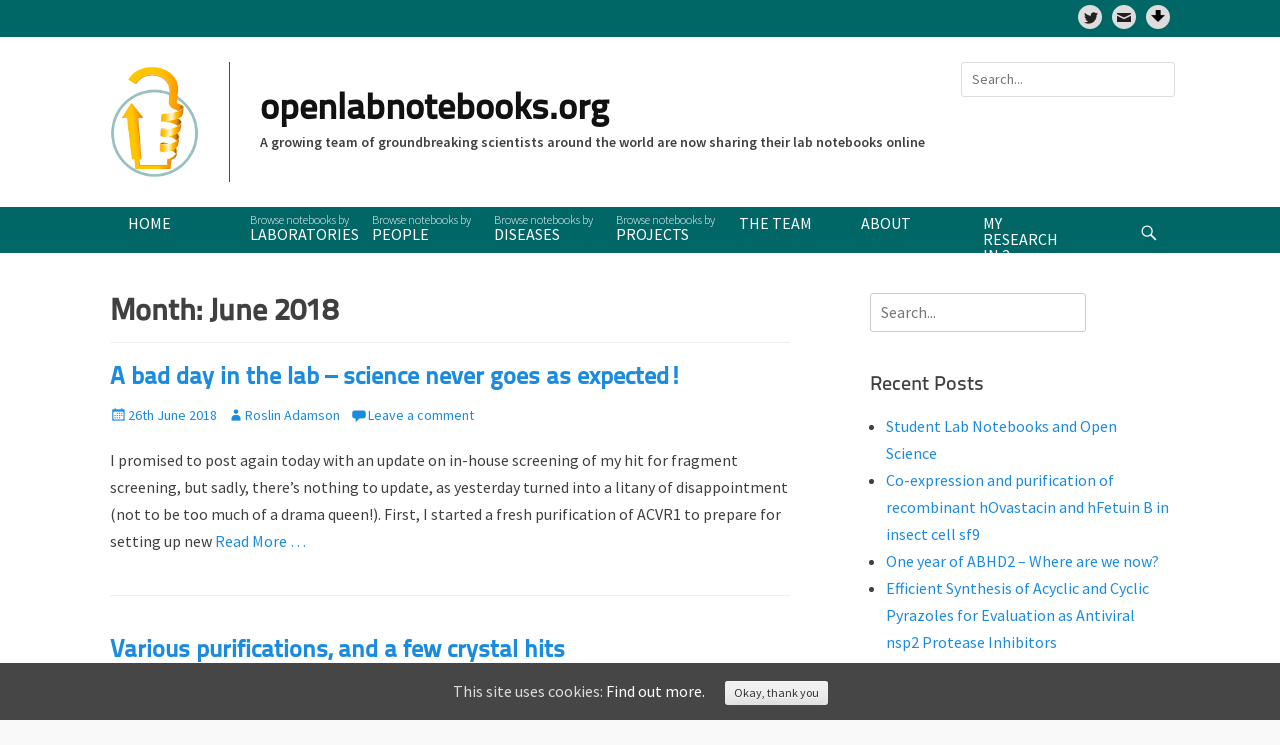

--- FILE ---
content_type: text/html; charset=UTF-8
request_url: https://openlabnotebooks.org/2018/06/
body_size: 40516
content:
		<!DOCTYPE html>
		<html lang="en-US">
		
<head>
		<meta charset="UTF-8">
		<meta name="viewport" content="width=device-width, initial-scale=1, minimum-scale=1">
		<link rel="profile" href="http://gmpg.org/xfn/11">
		<title>June 2018 &#8211; openlabnotebooks.org</title>
<link rel='dns-prefetch' href='//www.google.com' />
<link rel='dns-prefetch' href='//ajax.googleapis.com' />
<link rel='dns-prefetch' href='//s.w.org' />
<link rel="alternate" type="application/rss+xml" title="openlabnotebooks.org &raquo; Feed" href="https://openlabnotebooks.org/feed/" />
<link rel="alternate" type="application/rss+xml" title="openlabnotebooks.org &raquo; Comments Feed" href="https://openlabnotebooks.org/comments/feed/" />
<link rel='stylesheet' id='pt-cv-public-style-css'  href='https://openlabnotebooks.org/wp-content/plugins/content-views-query-and-display-post-page/public/assets/css/cv.css?ver=2.3.4' type='text/css' media='all' />
<link rel='stylesheet' id='wp-block-library-css'  href='https://openlabnotebooks.org/wp-includes/css/dist/block-library/style.min.css?ver=5.5.17' type='text/css' media='all' />
<link rel='stylesheet' id='contact-form-7-css'  href='https://openlabnotebooks.org/wp-content/plugins/contact-form-7/includes/css/styles.css?ver=5.3.1' type='text/css' media='all' />
<link rel='stylesheet' id='email-subscribers-css'  href='https://openlabnotebooks.org/wp-content/plugins/email-subscribers/lite/public/css/email-subscribers-public.css?ver=4.6.4' type='text/css' media='all' />
<link rel='stylesheet' id='less-style-css'  href='https://openlabnotebooks.org/wp-content/uploads/wp-less/clean-journal-pro-child/less/custom-0e8808d2ae.css' type='text/css' media='all' />
<link rel='stylesheet' id='cookie-consent-style-css'  href='https://openlabnotebooks.org/wp-content/plugins/uk-cookie-consent/assets/css/style.css?ver=5.5.17' type='text/css' media='all' />
<link rel='stylesheet' id='clean-journal-pro-style-css'  href='https://openlabnotebooks.org/wp-content/themes/clean-journal-pro/style.css?ver=5.5.17' type='text/css' media='all' />
<link rel='stylesheet' id='child-style-css'  href='https://openlabnotebooks.org/wp-content/themes/clean-journal-pro-child/style.css?ver=1.0.0' type='text/css' media='all' />
<link rel='stylesheet' id='jquery-ui-css-css'  href='https://ajax.googleapis.com/ajax/libs/jqueryui/1.12.1/themes/smoothness/jquery-ui.css?ver=1.12.1' type='text/css' media='' />
<link rel='stylesheet' id='clean-journal-web-font-css'  href='//fonts.googleapis.com/css?family=Source+Sans+Pro:300,300italic,regular,italic,600,600italic%7cMontserrat:300,300italic,regular,italic,600,600italic%7cMerriweather:300,300italic,regular,italic,600,600italic&#038;subset=latin' type='text/css' media='all' />
<link rel='stylesheet' id='clean-journal-style-css'  href='https://openlabnotebooks.org/wp-content/themes/clean-journal-pro-child/style.css?ver=1.0.0' type='text/css' media='all' />
<link rel='stylesheet' id='genericons-css'  href='https://openlabnotebooks.org/wp-content/themes/clean-journal-pro/css/genericons/genericons.css?ver=3.4.1' type='text/css' media='all' />
<script type='text/javascript' src='https://openlabnotebooks.org/wp-includes/js/jquery/jquery.js?ver=1.12.4-wp' id='jquery-core-js'></script>
<script type='text/javascript' id='email-subscribers-js-extra'>
/* <![CDATA[ */
var es_data = {"messages":{"es_empty_email_notice":"Please enter email address","es_rate_limit_notice":"You need to wait for sometime before subscribing again","es_single_optin_success_message":"Successfully Subscribed.","es_email_exists_notice":"Email Address already exists!","es_unexpected_error_notice":"Oops.. Unexpected error occurred.","es_invalid_email_notice":"Invalid email address","es_try_later_notice":"Please try after some time"},"es_ajax_url":"https:\/\/openlabnotebooks.org\/wp-admin\/admin-ajax.php"};
/* ]]> */
</script>
<script type='text/javascript' src='https://openlabnotebooks.org/wp-content/plugins/email-subscribers/lite/public/js/email-subscribers-public.js?ver=4.6.4' id='email-subscribers-js'></script>
<script type='text/javascript' src='https://ajax.googleapis.com/ajax/libs/jqueryui/1.12.1/jquery-ui.min.js?ver=1.12.1' id='jquery-ui-js'></script>
<script type='text/javascript' src='https://openlabnotebooks.org/wp-content/themes/clean-journal-pro-child/js/scripts.js?ver=5.5.17' id='custom-script-js'></script>
<script type='text/javascript' src='https://openlabnotebooks.org/wp-content/themes/clean-journal-pro/js/jquery.sidr.min.js?ver=2.2.1.1' id='sidr-js'></script>
<script type='text/javascript' src='https://openlabnotebooks.org/wp-content/themes/clean-journal-pro/js/clean-journal-custom-scripts.min.js' id='clean-journal-custom-scripts-js'></script>
<!--[if lt IE 9]>
<script type='text/javascript' src='https://openlabnotebooks.org/wp-content/themes/clean-journal-pro/js/html5.min.js?ver=3.7.3' id='clean-journal-html5-js'></script>
<![endif]-->
<link rel="https://api.w.org/" href="https://openlabnotebooks.org/wp-json/" /><meta name="generator" content="WordPress 5.5.17" />

		<!-- GA Google Analytics @ https://m0n.co/ga -->
		<script type="text/javascript">
			var _gaq = _gaq || [];
			_gaq.push(['_setAccount', 'UA-110085046-1']);
			_gaq.push(['_trackPageview']);
			(function() {
				var ga = document.createElement('script'); ga.type = 'text/javascript'; ga.async = true;
				ga.src = ('https:' == document.location.protocol ? 'https://ssl' : 'http://www') + '.google-analytics.com/ga.js';
				var s = document.getElementsByTagName('script')[0]; s.parentNode.insertBefore(ga, s);
			})();
		</script>

	<style id="ctcc-css" type="text/css" media="screen">
				#catapult-cookie-bar {
					box-sizing: border-box;
					max-height: 0;
					opacity: 0;
					z-index: 99999;
					overflow: hidden;
					color: #ddd;
					position: fixed;
					left: 0;
					bottom: 0;
					width: 100%;
					background-color: #464646;
				}
				#catapult-cookie-bar a {
					color: #fff;
				}
				#catapult-cookie-bar .x_close span {
					background-color: ;
				}
				button#catapultCookie {
					background:;
					color: ;
					border: 0; padding: 6px 9px; border-radius: 3px;
				}
				#catapult-cookie-bar h3 {
					color: #ddd;
				}
				.has-cookie-bar #catapult-cookie-bar {
					opacity: 1;
					max-height: 999px;
					min-height: 30px;
				}</style><style type="text/css">.recentcomments a{display:inline !important;padding:0 !important;margin:0 !important;}</style><link rel="icon" href="https://openlabnotebooks.org/wp-content/uploads/2018/01/cropped-lab-jar02-32x32.png" sizes="32x32" />
<link rel="icon" href="https://openlabnotebooks.org/wp-content/uploads/2018/01/cropped-lab-jar02-192x192.png" sizes="192x192" />
<link rel="apple-touch-icon" href="https://openlabnotebooks.org/wp-content/uploads/2018/01/cropped-lab-jar02-180x180.png" />
<meta name="msapplication-TileImage" content="https://openlabnotebooks.org/wp-content/uploads/2018/01/cropped-lab-jar02-270x270.png" />
<!-- refreshing cache -->
<!-- openlabnotebooks.org inline CSS Styles -->
<style type="text/css" media="screen">
#site-generator { background-color: #f5f5f5; color: #404040; }
#site-generator a { color: #1b8be0; }
body, button, input, select, textarea { font-family: "Source Sans Pro", sans-serif; }
</style>
</head>

<body class="archive date wp-custom-logo group-blog two-columns content-left excerpt-image-left mobile-menu-one">
		<div id="page" class="hfeed site">
		    <div id="header-top" class="header-top-bar">
        <div class="wrapper">
                            <div class="header-top-right">
                    <section class="widget widget_clean_journal_social_icons" id="header-right-social-icons">
                        <div class="widget-wrap">
                            <a class="genericon_parent genericon genericon-twitter" target="_blank" title="Twitter" href="https://twitter.com/SGClabNotebooks"><span class="screen-reader-text">Twitter</span> </a><a id="custom-icon-1" class="custom-icon" target="_blank" title="Subscribe" href="/subscription-form">
					<img  alt="Subscribe" class ="icon-static" src="https://openlabnotebooks.org/wp-content/uploads/2018/02/mail-icon.png" /></a><a id="custom-icon-2" class="custom-icon" target="_blank" title="Download" href="https://openlabnotebooks.org/custom-code/">
					<img  alt="Download" class ="icon-static" src="https://openlabnotebooks.org/wp-content/uploads/2018/08/downwards-arrow.png" /></a>                        </div><!-- .widget-wrap -->
                    </section><!-- #header-right-social-icons -->
                </div><!-- .header-top-right -->
                    </div><!-- .wrapper -->
    </div><!-- #header-top -->

		<header id="masthead" role="banner">
    		<div class="wrapper">
		
    <div id="mobile-header-left-menu" class="mobile-menu-anchor primary-menu">
        <a href="#mobile-header-left-nav" id="header-left-menu" class="genericon genericon-menu">
            <span class="mobile-menu-text">Menu</span>
        </a>
    </div><!-- #mobile-header-menu -->

    <div id="site-branding" class="logo-left">
				<div id="site-logo"><a href="https://openlabnotebooks.org/" class="custom-logo-link" rel="home"><img width="99" height="120" src="https://openlabnotebooks.org/wp-content/uploads/2018/04/cropped-SGC_logo.png" class="custom-logo" alt="openlabnotebooks.org" /></a></div><!-- #site-logo --><div id="site-header"><p class="site-title"><a href="https://openlabnotebooks.org/">openlabnotebooks.org</a></p><p class="site-description">A growing team of groundbreaking scientists around the world are now sharing their lab notebooks online</p>
		</div><!-- #site-header --></div><!-- #site-branding-->

<aside class="sidebar sidebar-header-right widget-area">
			<section class="widget widget_search" id="header-right-search">
			<div class="widget-wrap">
				
<form role="search" method="get" class="search-form" action="https://openlabnotebooks.org/">
	<label>
		<span class="screen-reader-text">Search for:</span>
		<input type="search" class="search-field" placeholder="Search..." value="" name="s" title="Search for:">
	</label>
	<input type="submit" class="search-submit" value="Search">
</form>
			</div>
		</section>
	</aside><!-- .sidebar .header-sidebar .widget-area -->

			</div><!-- .wrapper -->
		</header><!-- #masthead -->
		<!-- Disable Header Image -->    	<nav class="nav-primary search-enabled" role="navigation">
            <div class="wrapper">
                <h3 class="assistive-text">Primary Menu</h3>
                <div class="screen-reader-text skip-link"><a href="#content" title="Skip to content">Skip to content</a></div>
                <ul id="menu-main-navigation" class="menu clean-journal-nav-menu"><li id="menu-item-27" class="menu-item menu-item-type-custom menu-item-object-custom menu-item-home menu-item-27"><a href="https://openlabnotebooks.org">Home</a></li>
<li id="menu-item-3061" class="menu-item menu-item-type-post_type menu-item-object-page menu-item-has-children menu-item-3061"><a href="https://openlabnotebooks.org/laboratories/">Laboratories</a>
<ul class="sub-menu">
	<li id="menu-item-3060" class="menu-item menu-item-type-post_type menu-item-object-page menu-item-has-children menu-item-3060"><a href="https://openlabnotebooks.org/active-laboratories/">Active</a>
	<ul class="sub-menu">
		<li id="menu-item-3373" class="menu-item menu-item-type-taxonomy menu-item-object-category menu-item-3373"><a href="https://openlabnotebooks.org/category/laboratory/amy-ramsey-univ-of-toronto/">Amy Ramsey (Univ. of Toronto)</a></li>
		<li id="menu-item-4874" class="menu-item menu-item-type-taxonomy menu-item-object-category menu-item-4874"><a href="https://openlabnotebooks.org/category/laboratory/bccrc-univ-of-british-columbia/">BCCRC, Univ. of British Columbia</a></li>
		<li id="menu-item-5125" class="menu-item menu-item-type-taxonomy menu-item-object-category menu-item-5125"><a href="https://openlabnotebooks.org/category/laboratory/biozone-univ-of-toronto/">BioZone (Univ. of Toronto)</a></li>
		<li id="menu-item-3077" class="menu-item menu-item-type-taxonomy menu-item-object-category menu-item-3077"><a href="https://openlabnotebooks.org/category/laboratory/unc-catalyst/">Catalyst UNC Chapel Hill</a></li>
		<li id="menu-item-5284" class="menu-item menu-item-type-taxonomy menu-item-object-category menu-item-5284"><a href="https://openlabnotebooks.org/category/laboratory/cheryl-arrowsmith-univ-of-toronto/">Cheryl Arrowsmith (Univ. of Toronto)</a></li>
		<li id="menu-item-5838" class="menu-item menu-item-type-taxonomy menu-item-object-category menu-item-5838"><a href="https://openlabnotebooks.org/category/laboratory/cmd-oxford/">CMD Oxford</a></li>
		<li id="menu-item-3067" class="menu-item menu-item-type-taxonomy menu-item-object-category menu-item-3067"><a href="https://openlabnotebooks.org/category/laboratory/diamond-light-source/">Diamond Light Source</a></li>
		<li id="menu-item-5965" class="menu-item menu-item-type-taxonomy menu-item-object-category menu-item-5965"><a href="https://openlabnotebooks.org/category/laboratory/emory-university/">Emory university</a></li>
		<li id="menu-item-3068" class="menu-item menu-item-type-taxonomy menu-item-object-category menu-item-3068"><a href="https://openlabnotebooks.org/category/laboratory/michael-taylor-sickkids/">Michael Taylor (SickKids Hospital Toronto)</a></li>
		<li id="menu-item-3069" class="menu-item menu-item-type-taxonomy menu-item-object-category menu-item-3069"><a href="https://openlabnotebooks.org/category/laboratory/montreal-neurological-institute/">Montreal Neurological Institute</a></li>
		<li id="menu-item-22451" class="menu-item menu-item-type-taxonomy menu-item-object-category menu-item-22451"><a href="https://openlabnotebooks.org/category/laboratory/nc-state-university/">NC State University</a></li>
		<li id="menu-item-4785" class="menu-item menu-item-type-taxonomy menu-item-object-category menu-item-4785"><a href="https://openlabnotebooks.org/category/laboratory/nick-goldman-ebi/">Nick Goldman (EBI)</a></li>
		<li id="menu-item-3071" class="menu-item menu-item-type-taxonomy menu-item-object-category menu-item-3071"><a href="https://openlabnotebooks.org/category/laboratory/pietro-roversi-leic/">Pietro Roversi (Univ. of Leicester)</a></li>
		<li id="menu-item-6131" class="menu-item menu-item-type-taxonomy menu-item-object-category menu-item-6131"><a href="https://openlabnotebooks.org/category/laboratory/qhetem-usp-brazil/">Qhetem, USP, Brazil</a></li>
		<li id="menu-item-3072" class="menu-item menu-item-type-taxonomy menu-item-object-category menu-item-3072"><a href="https://openlabnotebooks.org/category/laboratory/ray-truant-mcmaster/">Ray Truant (McMaster Univ.)</a></li>
		<li id="menu-item-3073" class="menu-item menu-item-type-taxonomy menu-item-object-category menu-item-3073"><a href="https://openlabnotebooks.org/category/laboratory/sgc-unc/">SGC UNC Chapel Hill</a></li>
		<li id="menu-item-3074" class="menu-item menu-item-type-taxonomy menu-item-object-category menu-item-3074"><a href="https://openlabnotebooks.org/category/laboratory/sgc-oxford/">SGC Univ. of Oxford</a></li>
		<li id="menu-item-3075" class="menu-item menu-item-type-taxonomy menu-item-object-category menu-item-3075"><a href="https://openlabnotebooks.org/category/laboratory/sgc-toronto/">SGC Univ. of Toronto</a></li>
	</ul>
</li>
	<li id="menu-item-3059" class="menu-item menu-item-type-post_type menu-item-object-page menu-item-has-children menu-item-3059"><a href="https://openlabnotebooks.org/past-laboratories/">Past</a>
	<ul class="sub-menu">
		<li id="menu-item-3076" class="menu-item menu-item-type-taxonomy menu-item-object-category menu-item-3076"><a href="https://openlabnotebooks.org/category/laboratory/antoine-claessens-laboratories/">Antoine Claessens</a></li>
		<li id="menu-item-3078" class="menu-item menu-item-type-taxonomy menu-item-object-category menu-item-3078"><a href="https://openlabnotebooks.org/category/laboratory/sgc-karolinska/">SGC Karolinska</a></li>
	</ul>
</li>
</ul>
</li>
<li id="menu-item-115" class="menu-item menu-item-type-post_type menu-item-object-page menu-item-has-children menu-item-115"><a href="https://openlabnotebooks.org/people/">People</a>
<ul class="sub-menu">
	<li id="menu-item-2962" class="menu-item menu-item-type-post_type menu-item-object-page menu-item-has-children menu-item-2962"><a href="https://openlabnotebooks.org/active-people/">Active</a>
	<ul class="sub-menu">
		<li id="menu-item-123" class="menu-item menu-item-type-taxonomy menu-item-object-category menu-item-123"><a href="https://openlabnotebooks.org/category/scientist/alfredo-picado/">Alfredo Picado</a></li>
		<li id="menu-item-5129" class="menu-item menu-item-type-taxonomy menu-item-object-category menu-item-5129"><a href="https://openlabnotebooks.org/category/scientist/alma-seitova/">Alma Seitova</a></li>
		<li id="menu-item-3372" class="menu-item menu-item-type-taxonomy menu-item-object-category menu-item-3372"><a href="https://openlabnotebooks.org/category/scientist/amy-ramsey/">Amy Ramsey</a></li>
		<li id="menu-item-6409" class="menu-item menu-item-type-taxonomy menu-item-object-category menu-item-6409"><a href="https://openlabnotebooks.org/category/scientist/hjkwak/">Angela Kwak</a></li>
		<li id="menu-item-6701" class="menu-item menu-item-type-taxonomy menu-item-object-category menu-item-6701"><a href="https://openlabnotebooks.org/category/scientist/aghoshal/">Anirban Ghoshal</a></li>
		<li id="menu-item-5137" class="menu-item menu-item-type-taxonomy menu-item-object-category menu-item-5137"><a href="https://openlabnotebooks.org/category/scientist/anwar-hossain/">Anwar Hossain</a></li>
		<li id="menu-item-6084" class="menu-item menu-item-type-taxonomy menu-item-object-category menu-item-6084"><a href="https://openlabnotebooks.org/category/scientist/arunima/">Arunima</a></li>
		<li id="menu-item-3651" class="menu-item menu-item-type-taxonomy menu-item-object-category menu-item-3651"><a href="https://openlabnotebooks.org/category/scientist/ashley-hutchinson/">Ashley Hutchinson</a></li>
		<li id="menu-item-1118" class="menu-item menu-item-type-taxonomy menu-item-object-category menu-item-1118"><a href="https://openlabnotebooks.org/category/scientist/ben-eduful/">Ben Eduful</a></li>
		<li id="menu-item-5850" class="menu-item menu-item-type-taxonomy menu-item-object-category menu-item-5850"><a href="https://openlabnotebooks.org/category/scientist/benjamin-dai/">Benjamin Dai</a></li>
		<li id="menu-item-3102" class="menu-item menu-item-type-taxonomy menu-item-object-category menu-item-3102"><a href="https://openlabnotebooks.org/category/scientist/claudia-alvarez/">Claudia Alvarez</a></li>
		<li id="menu-item-5286" class="menu-item menu-item-type-taxonomy menu-item-object-category menu-item-5286"><a href="https://openlabnotebooks.org/category/scientist/danton-ivanochko/">Danton Ivanochko</a></li>
		<li id="menu-item-257" class="menu-item menu-item-type-taxonomy menu-item-object-category menu-item-257"><a href="https://openlabnotebooks.org/category/scientist/david-dilworth/">David Dilworth</a></li>
		<li id="menu-item-4506" class="menu-item menu-item-type-taxonomy menu-item-object-category menu-item-4506"><a href="https://openlabnotebooks.org/category/scientist/david-drewry/">David Drewry</a></li>
		<li id="menu-item-4556" class="menu-item menu-item-type-taxonomy menu-item-object-category menu-item-4556"><a href="https://openlabnotebooks.org/category/scientist/ed-anderson/">Edward Anderson</a></li>
		<li id="menu-item-6755" class="menu-item menu-item-type-taxonomy menu-item-object-category menu-item-6755"><a href="https://openlabnotebooks.org/category/scientist/elisa-gibson/">Elisa Gibson</a></li>
		<li id="menu-item-5964" class="menu-item menu-item-type-taxonomy menu-item-object-category menu-item-5964"><a href="https://openlabnotebooks.org/category/scientist/elizabeth-zoeller/">Elizabeth Zoeller</a></li>
		<li id="menu-item-1050" class="menu-item menu-item-type-taxonomy menu-item-object-category menu-item-1050"><a href="https://openlabnotebooks.org/category/scientist/ellie-williams/">Ellie Williams</a></li>
		<li id="menu-item-6390" class="menu-item menu-item-type-taxonomy menu-item-object-category menu-item-6390"><a href="https://openlabnotebooks.org/category/scientist/ecarter/">Eve Carter</a></li>
		<li id="menu-item-5223" class="menu-item menu-item-type-taxonomy menu-item-object-category menu-item-5223"><a href="https://openlabnotebooks.org/category/scientist/evianne-rovers/">Evianne Rovers</a></li>
		<li id="menu-item-5413" class="menu-item menu-item-type-taxonomy menu-item-object-category menu-item-5413"><a href="https://openlabnotebooks.org/category/scientist/fang-chi-chang/">Fang-Chi Chang</a></li>
		<li id="menu-item-4598" class="menu-item menu-item-type-taxonomy menu-item-object-category menu-item-4598"><a href="https://openlabnotebooks.org/category/scientist/hadley-sheppard/">Hadley Sheppard</a></li>
		<li id="menu-item-176" class="menu-item menu-item-type-taxonomy menu-item-object-category menu-item-176"><a href="https://openlabnotebooks.org/category/scientist/jong-fu-wong/">Jong Fu Wong</a></li>
		<li id="menu-item-1993" class="menu-item menu-item-type-taxonomy menu-item-object-category menu-item-1993"><a href="https://openlabnotebooks.org/category/scientist/jose-brandao-neto/">Jose Brandao-Neto</a></li>
		<li id="menu-item-5082" class="menu-item menu-item-type-taxonomy menu-item-object-category menu-item-5082"><a href="https://openlabnotebooks.org/category/scientist/joseph-newman/">Joseph Newman</a></li>
		<li id="menu-item-3414" class="menu-item menu-item-type-taxonomy menu-item-object-category menu-item-3414"><a href="https://openlabnotebooks.org/category/scientist/katheron-intson/">Katheron Intson</a></li>
		<li id="menu-item-6483" class="menu-item menu-item-type-taxonomy menu-item-object-category menu-item-6483"><a href="https://openlabnotebooks.org/category/scientist/lakshi/">Lakshi Selvaratnam</a></li>
		<li id="menu-item-177" class="menu-item menu-item-type-taxonomy menu-item-object-category menu-item-177"><a href="https://openlabnotebooks.org/category/scientist/liz-brown/">Liz Brown</a></li>
		<li id="menu-item-2124" class="menu-item menu-item-type-taxonomy menu-item-object-category menu-item-2124"><a href="https://openlabnotebooks.org/category/scientist/louisa-temme/">Louisa Temme</a></li>
		<li id="menu-item-6296" class="menu-item menu-item-type-taxonomy menu-item-object-category menu-item-6296"><a href="https://openlabnotebooks.org/category/scientist/medwards/">Madison Edwards</a></li>
		<li id="menu-item-2790" class="menu-item menu-item-type-taxonomy menu-item-object-category menu-item-2790"><a href="https://openlabnotebooks.org/category/scientist/magdalena-szewczyk/">Magdalena Szewczyk</a></li>
		<li id="menu-item-135" class="menu-item menu-item-type-taxonomy menu-item-object-category menu-item-135"><a href="https://openlabnotebooks.org/category/scientist/mandeep-mann/">Mandeep Mann</a></li>
		<li id="menu-item-6744" class="menu-item menu-item-type-taxonomy menu-item-object-category menu-item-6744"><a href="https://openlabnotebooks.org/category/scientist/mbose/">Muthu Ramalingam Bose</a></li>
		<li id="menu-item-5837" class="menu-item menu-item-type-taxonomy menu-item-object-category menu-item-5837"><a href="https://openlabnotebooks.org/category/scientist/nergis-imprachim/">Nergis Imprachim</a></li>
		<li id="menu-item-4787" class="menu-item menu-item-type-taxonomy menu-item-object-category menu-item-4787"><a href="https://openlabnotebooks.org/category/scientist/nicola-de-maio/">Nicola De Maio</a></li>
		<li id="menu-item-6300" class="menu-item menu-item-type-taxonomy menu-item-object-category menu-item-6300"><a href="https://openlabnotebooks.org/category/scientist/oarnolds/">Oliver Arnolds</a></li>
		<li id="menu-item-2203" class="menu-item menu-item-type-taxonomy menu-item-object-category menu-item-2203"><a href="https://openlabnotebooks.org/category/scientist/opher-gileadi/">Opher Gileadi</a></li>
		<li id="menu-item-6753" class="menu-item menu-item-type-taxonomy menu-item-object-category menu-item-6753"><a href="https://openlabnotebooks.org/category/scientist/pegah-ghiabi/">Pegah Ghiabi</a></li>
		<li id="menu-item-6496" class="menu-item menu-item-type-taxonomy menu-item-object-category menu-item-6496"><a href="https://openlabnotebooks.org/category/scientist/peter-brown/">Peter Brown</a></li>
		<li id="menu-item-5126" class="menu-item menu-item-type-taxonomy menu-item-object-category menu-item-5126"><a href="https://openlabnotebooks.org/category/scientist/peter-stogios/">Peter Stogios</a></li>
		<li id="menu-item-1700" class="menu-item menu-item-type-taxonomy menu-item-object-category menu-item-1700"><a href="https://openlabnotebooks.org/category/scientist/pietro-roversi/">Pietro Roversi</a></li>
		<li id="menu-item-281" class="menu-item menu-item-type-custom menu-item-object-custom menu-item-281"><a target="_blank" rel="noopener noreferrer" href="http://labscribbles.com/">Rachel Harding</a></li>
		<li id="menu-item-1772" class="menu-item menu-item-type-taxonomy menu-item-object-category menu-item-1772"><a href="https://openlabnotebooks.org/category/scientist/sabrina-mackinnon/">Sabrina Mackinnon</a></li>
		<li id="menu-item-6754" class="menu-item menu-item-type-taxonomy menu-item-object-category menu-item-6754"><a href="https://openlabnotebooks.org/category/scientist/sara-boosaliki/">Sara Boosaliki</a></li>
		<li id="menu-item-2867" class="menu-item menu-item-type-taxonomy menu-item-object-category menu-item-2867"><a href="https://openlabnotebooks.org/category/scientist/serap-beldar/">Serap Beldar</a></li>
		<li id="menu-item-3761" class="menu-item menu-item-type-taxonomy menu-item-object-category menu-item-3761"><a href="https://openlabnotebooks.org/category/scientist/setayesh-yazdani/">Setayesh Yazdani</a></li>
		<li id="menu-item-2956" class="menu-item menu-item-type-taxonomy menu-item-object-category menu-item-2956"><a href="https://openlabnotebooks.org/category/scientist/stephen-armstrong/">Stephen R. Armstrong</a></li>
		<li id="menu-item-5990" class="menu-item menu-item-type-taxonomy menu-item-object-category menu-item-5990"><a href="https://openlabnotebooks.org/category/scientist/suzanne-ackloo/">Suzanne Ackloo</a></li>
		<li id="menu-item-2461" class="menu-item menu-item-type-custom menu-item-object-custom menu-item-2461"><a target="_blank" rel="noopener noreferrer" href="https://raytruantlab.ca/real-time-open-reports/">Tamara Maiuri</a></li>
		<li id="menu-item-6408" class="menu-item menu-item-type-taxonomy menu-item-object-category menu-item-6408"><a href="https://openlabnotebooks.org/category/scientist/thavener/">Tammy Havener</a></li>
		<li id="menu-item-4513" class="menu-item menu-item-type-taxonomy menu-item-object-category menu-item-4513"><a href="https://openlabnotebooks.org/category/scientist/taraneh-hajian/">Taraneh Hajian</a></li>
		<li id="menu-item-6130" class="menu-item menu-item-type-taxonomy menu-item-object-category menu-item-6130"><a href="https://openlabnotebooks.org/category/scientist/thiago-dos-santos/">Thiago dos Santos</a></li>
		<li id="menu-item-2447" class="menu-item menu-item-type-taxonomy menu-item-object-category menu-item-2447"><a href="https://openlabnotebooks.org/category/scientist/thomas-durcan/">Thomas M. Durcan</a></li>
		<li id="menu-item-2311" class="menu-item menu-item-type-taxonomy menu-item-object-category menu-item-2311"><a href="https://openlabnotebooks.org/category/scientist/tobias-krojer/">Tobias Krojer</a></li>
		<li id="menu-item-2882" class="menu-item menu-item-type-taxonomy menu-item-object-category menu-item-2882"><a href="https://openlabnotebooks.org/category/scientist/victoria-vu/">Victoria Vu</a></li>
		<li id="menu-item-3415" class="menu-item menu-item-type-taxonomy menu-item-object-category menu-item-3415"><a href="https://openlabnotebooks.org/category/scientist/yuanye-yan/">Yuanye Yan</a></li>
		<li id="menu-item-6724" class="menu-item menu-item-type-taxonomy menu-item-object-category menu-item-6724"><a href="https://openlabnotebooks.org/category/scientist/yufeng-pan/">Yufeng Pan</a></li>
	</ul>
</li>
	<li id="menu-item-2961" class="menu-item menu-item-type-post_type menu-item-object-page menu-item-has-children menu-item-2961"><a href="https://openlabnotebooks.org/past-people/">Past</a>
	<ul class="sub-menu">
		<li id="menu-item-1162" class="menu-item menu-item-type-taxonomy menu-item-object-category menu-item-1162"><a href="https://openlabnotebooks.org/category/past-scientist/antoine-claessens/">Antoine Claessens</a></li>
		<li id="menu-item-2963" class="menu-item menu-item-type-taxonomy menu-item-object-category menu-item-2963"><a href="https://openlabnotebooks.org/category/past-scientist/carla-alamillo/">Carla Alamillo</a></li>
		<li id="menu-item-3346" class="menu-item menu-item-type-taxonomy menu-item-object-category menu-item-3346"><a href="https://openlabnotebooks.org/category/past-scientist/carmen-jimenez-antunez/">Carmen Jimenez Antunez</a></li>
		<li id="menu-item-2029" class="menu-item menu-item-type-taxonomy menu-item-object-category menu-item-2029"><a href="https://openlabnotebooks.org/category/past-scientist/carolyn-marks/">Carolyn Marks</a></li>
		<li id="menu-item-308" class="menu-item menu-item-type-taxonomy menu-item-object-category menu-item-308"><a href="https://openlabnotebooks.org/category/past-scientist/genna-luciani/">Genna Luciani</a></li>
		<li id="menu-item-6407" class="menu-item menu-item-type-taxonomy menu-item-object-category menu-item-6407"><a href="https://openlabnotebooks.org/category/scientist/egrant/">Grant Mills</a></li>
		<li id="menu-item-2681" class="menu-item menu-item-type-taxonomy menu-item-object-category menu-item-2681"><a href="https://openlabnotebooks.org/category/past-scientist/haresh-ajani/">Haresh Ajani</a></li>
		<li id="menu-item-2902" class="menu-item menu-item-type-taxonomy menu-item-object-category menu-item-2902"><a href="https://openlabnotebooks.org/category/past-scientist/jacob-mcauley/">Jacob McAuley</a></li>
		<li id="menu-item-2968" class="menu-item menu-item-type-taxonomy menu-item-object-category menu-item-2968"><a href="https://openlabnotebooks.org/category/past-scientist/jolene-ho/">Jolene Ho</a></li>
		<li id="menu-item-2964" class="menu-item menu-item-type-taxonomy menu-item-object-category menu-item-2964"><a href="https://openlabnotebooks.org/category/past-scientist/kaleb-naegeli/">Kaleb Naegeli</a></li>
		<li id="menu-item-2965" class="menu-item menu-item-type-taxonomy menu-item-object-category menu-item-2965"><a href="https://openlabnotebooks.org/category/past-scientist/megha-abbey/">Megha Abbey</a></li>
		<li id="menu-item-2966" class="menu-item menu-item-type-taxonomy menu-item-object-category menu-item-2966"><a href="https://openlabnotebooks.org/category/past-scientist/nirav-kapadia/">Nirav Kapadia</a></li>
		<li id="menu-item-376" class="menu-item menu-item-type-taxonomy menu-item-object-category menu-item-376"><a href="https://openlabnotebooks.org/category/past-scientist/roslin-adamson/">Roslin Adamson</a></li>
		<li id="menu-item-1972" class="menu-item menu-item-type-taxonomy menu-item-object-category menu-item-1972"><a href="https://openlabnotebooks.org/category/past-scientist/sean-obyrne/">Sean O&#8217;Byrne</a></li>
		<li id="menu-item-2967" class="menu-item menu-item-type-taxonomy menu-item-object-category menu-item-2967"><a href="https://openlabnotebooks.org/category/past-scientist/wen-yih-aw/">Wen Yih Aw</a></li>
	</ul>
</li>
</ul>
</li>
<li id="menu-item-118" class="menu-item menu-item-type-post_type menu-item-object-page menu-item-has-children menu-item-118"><a href="https://openlabnotebooks.org/disease-foundations/">Diseases</a>
<ul class="sub-menu">
	<li id="menu-item-1761" class="menu-item menu-item-type-post_type menu-item-object-page menu-item-has-children menu-item-1761"><a href="https://openlabnotebooks.org/active-diseases/">Active</a>
	<ul class="sub-menu">
		<li id="menu-item-1855" class="menu-item menu-item-type-taxonomy menu-item-object-category menu-item-1855"><a href="https://openlabnotebooks.org/category/disease-foundation/alzheimers-disease/">Alzheimer’s disease</a></li>
		<li id="menu-item-2026" class="menu-item menu-item-type-taxonomy menu-item-object-category menu-item-2026"><a href="https://openlabnotebooks.org/category/disease-foundation/amyotrophic-lateral-sclerosis-als/">Amyotrophic Lateral Sclerosis (ALS)</a></li>
		<li id="menu-item-4555" class="menu-item menu-item-type-taxonomy menu-item-object-category menu-item-4555"><a href="https://openlabnotebooks.org/category/disease-foundation/batten-disease/">Batten disease</a></li>
		<li id="menu-item-1140" class="menu-item menu-item-type-taxonomy menu-item-object-category menu-item-1140"><a href="https://openlabnotebooks.org/category/disease-foundation/chordoma/">Chordoma</a></li>
		<li id="menu-item-4780" class="menu-item menu-item-type-taxonomy menu-item-object-category menu-item-4780"><a href="https://openlabnotebooks.org/category/disease-foundation/covid-19/">COVID-19</a></li>
		<li id="menu-item-144" class="menu-item menu-item-type-taxonomy menu-item-object-category menu-item-144"><a href="https://openlabnotebooks.org/category/disease-foundation/dipg/">Diffuse intrinsic pontine glioma</a></li>
		<li id="menu-item-3759" class="menu-item menu-item-type-taxonomy menu-item-object-category menu-item-3759"><a href="https://openlabnotebooks.org/category/disease-foundation/ependymoma/">Ependymoma</a></li>
		<li id="menu-item-16" class="menu-item menu-item-type-taxonomy menu-item-object-category menu-item-16"><a href="https://openlabnotebooks.org/category/disease-foundation/fop/">Fibrodysplasia ossificans progressiva</a></li>
		<li id="menu-item-3374" class="menu-item menu-item-type-taxonomy menu-item-object-category menu-item-3374"><a href="https://openlabnotebooks.org/category/disease-foundation/grin-disorder/">GRIN disorder</a></li>
		<li id="menu-item-600" class="menu-item menu-item-type-taxonomy menu-item-object-category menu-item-600"><a href="https://openlabnotebooks.org/category/disease-foundation/chdi/">Huntington’s disease</a></li>
		<li id="menu-item-5847" class="menu-item menu-item-type-taxonomy menu-item-object-category menu-item-5847"><a href="https://openlabnotebooks.org/category/disease-foundation/influenza/">Influenza</a></li>
		<li id="menu-item-2504" class="menu-item menu-item-type-taxonomy menu-item-object-category menu-item-2504"><a href="https://openlabnotebooks.org/category/disease-foundation/ipsc-disease-modelling/">iPSC Disease modelling</a></li>
		<li id="menu-item-255" class="menu-item menu-item-type-taxonomy menu-item-object-category menu-item-255"><a href="https://openlabnotebooks.org/category/disease-foundation/leukemia/">Leukemia</a></li>
		<li id="menu-item-1144" class="menu-item menu-item-type-taxonomy menu-item-object-category menu-item-1144"><a href="https://openlabnotebooks.org/category/disease-foundation/malaria/">Malaria</a></li>
		<li id="menu-item-2449" class="menu-item menu-item-type-taxonomy menu-item-object-category menu-item-2449"><a href="https://openlabnotebooks.org/category/disease-foundation/parkinsons-disease-and-neurodevelopmental-disorders/">Parkinson&#8217;s disease and neurodevelopmental disorders</a></li>
		<li id="menu-item-1774" class="menu-item menu-item-type-taxonomy menu-item-object-category menu-item-1774"><a href="https://openlabnotebooks.org/category/disease-foundation/primary-hyperoxaluria/">Primary Hyperoxaluria</a></li>
		<li id="menu-item-1702" class="menu-item menu-item-type-taxonomy menu-item-object-category menu-item-1702"><a href="https://openlabnotebooks.org/category/disease-foundation/rare-disease/">Rare disease</a></li>
	</ul>
</li>
	<li id="menu-item-1760" class="menu-item menu-item-type-post_type menu-item-object-page menu-item-has-children menu-item-1760"><a href="https://openlabnotebooks.org/past-diseases/">Past</a>
	<ul class="sub-menu">
		<li id="menu-item-1873" class="menu-item menu-item-type-taxonomy menu-item-object-category menu-item-1873"><a href="https://openlabnotebooks.org/category/disease-foundation/dravet-syndrome/">Dravet syndrome</a></li>
	</ul>
</li>
</ul>
</li>
<li id="menu-item-155" class="menu-item menu-item-type-post_type menu-item-object-page menu-item-has-children menu-item-155"><a href="https://openlabnotebooks.org/projects/">Projects</a>
<ul class="sub-menu">
	<li id="menu-item-1759" class="menu-item menu-item-type-post_type menu-item-object-page menu-item-has-children menu-item-1759"><a href="https://openlabnotebooks.org/active-projects/">Active</a>
	<ul class="sub-menu">
		<li id="menu-item-356" class="menu-item menu-item-type-taxonomy menu-item-object-category menu-item-356"><a href="https://openlabnotebooks.org/category/project/acvr1-alk2/">ACVR1/ALK2</a></li>
		<li id="menu-item-2027" class="menu-item menu-item-type-taxonomy menu-item-object-category menu-item-2027"><a href="https://openlabnotebooks.org/category/project/als-reproducible-antibody-platform-als-rap/">ALS-Reproducible Antibody Platform (ALS-RAP)</a></li>
		<li id="menu-item-4496" class="menu-item menu-item-type-taxonomy menu-item-object-category menu-item-4496"><a href="https://openlabnotebooks.org/category/project/cell-assay-reports/">Cell assay reports</a></li>
		<li id="menu-item-4387" class="menu-item menu-item-type-taxonomy menu-item-object-category menu-item-4387"><a href="https://openlabnotebooks.org/category/project/chromatin-factors/">Chromatin factors</a></li>
		<li id="menu-item-2883" class="menu-item menu-item-type-taxonomy menu-item-object-category menu-item-2883"><a href="https://openlabnotebooks.org/category/project/e3-ligases/">E3 ligases</a></li>
		<li id="menu-item-2771" class="menu-item menu-item-type-taxonomy menu-item-object-category menu-item-2771"><a href="https://openlabnotebooks.org/category/project/epigenetic-targets-in-medulloblastoma/">Epigenetic targets in Medulloblastoma</a></li>
		<li id="menu-item-3760" class="menu-item menu-item-type-taxonomy menu-item-object-category menu-item-3760"><a href="https://openlabnotebooks.org/category/project/ezhip/">EZHIP</a></li>
		<li id="menu-item-1856" class="menu-item menu-item-type-taxonomy menu-item-object-category menu-item-1856"><a href="https://openlabnotebooks.org/category/project/gtpase-gef-complex/">GTPase-GEF complex</a></li>
		<li id="menu-item-1773" class="menu-item menu-item-type-taxonomy menu-item-object-category menu-item-1773"><a href="https://openlabnotebooks.org/category/project/hao1/">HAO1</a></li>
		<li id="menu-item-451" class="menu-item menu-item-type-taxonomy menu-item-object-category menu-item-451"><a href="https://openlabnotebooks.org/category/project/hdacs/">HDACs</a></li>
		<li id="menu-item-6482" class="menu-item menu-item-type-taxonomy menu-item-object-category menu-item-6482"><a href="https://openlabnotebooks.org/category/project/helicases/">Helicases</a></li>
		<li id="menu-item-3295" class="menu-item menu-item-type-taxonomy menu-item-object-category menu-item-3295"><a href="https://openlabnotebooks.org/category/project/hero-glove/">HERO Glove</a></li>
		<li id="menu-item-601" class="menu-item menu-item-type-taxonomy menu-item-object-category menu-item-601"><a href="https://openlabnotebooks.org/category/project/huntingtin/">Huntingtin</a></li>
		<li id="menu-item-5848" class="menu-item menu-item-type-taxonomy menu-item-object-category menu-item-5848"><a href="https://openlabnotebooks.org/category/influenza-computational-genomics/">Influenza computational genomics</a></li>
		<li id="menu-item-3184" class="menu-item menu-item-type-taxonomy menu-item-object-category menu-item-3184"><a href="https://openlabnotebooks.org/category/project/investigating-outdoor-mobility-of-older-adults/">Investigating Outdoor Mobility of Older Adults</a></li>
		<li id="menu-item-2503" class="menu-item menu-item-type-taxonomy menu-item-object-category menu-item-2503"><a href="https://openlabnotebooks.org/category/project/ipscs/">iPSCs</a></li>
		<li id="menu-item-4286" class="menu-item menu-item-type-taxonomy menu-item-object-category menu-item-4286"><a href="https://openlabnotebooks.org/category/project/ligandable-genome/">Ligandable Genome</a></li>
		<li id="menu-item-3375" class="menu-item menu-item-type-taxonomy menu-item-object-category menu-item-3375"><a href="https://openlabnotebooks.org/category/project/nmda/">NMDA</a></li>
		<li id="menu-item-6410" class="menu-item menu-item-type-taxonomy menu-item-object-category menu-item-6410"><a href="https://openlabnotebooks.org/category/project/non-hormonal-contraception/">Non-hormonal Contraception</a></li>
		<li id="menu-item-357" class="menu-item menu-item-type-taxonomy menu-item-object-category menu-item-357"><a href="https://openlabnotebooks.org/category/project/nsd3/">NSD3</a></li>
		<li id="menu-item-1703" class="menu-item menu-item-type-taxonomy menu-item-object-category menu-item-1703"><a href="https://openlabnotebooks.org/category/project/open-secretion-rescue/">Open Secretion Rescue</a></li>
		<li id="menu-item-504" class="menu-item menu-item-type-taxonomy menu-item-object-category menu-item-504"><a href="https://openlabnotebooks.org/category/project/prc2/">PRC2</a></li>
		<li id="menu-item-5285" class="menu-item menu-item-type-taxonomy menu-item-object-category menu-item-5285"><a href="https://openlabnotebooks.org/category/project/prdm-methyltransferases/">PRDM methyltransferases</a></li>
		<li id="menu-item-3847" class="menu-item menu-item-type-taxonomy menu-item-object-category menu-item-3847"><a href="https://openlabnotebooks.org/category/project/prmts/">PRMTs</a></li>
		<li id="menu-item-4509" class="menu-item menu-item-type-taxonomy menu-item-object-category menu-item-4509"><a href="https://openlabnotebooks.org/category/project/protein-purification-protocols/">Protein purification protocols</a></li>
		<li id="menu-item-6487" class="menu-item menu-item-type-taxonomy menu-item-object-category menu-item-6487"><a href="https://openlabnotebooks.org/category/project/readdi-ac/">READDI-AC</a></li>
		<li id="menu-item-4786" class="menu-item menu-item-type-taxonomy menu-item-object-category menu-item-4786"><a href="https://openlabnotebooks.org/category/project/sars-cov-2-computational-genomics/">SARS-CoV-2 computational genomics</a></li>
		<li id="menu-item-5841" class="menu-item menu-item-type-taxonomy menu-item-object-category menu-item-5841"><a href="https://openlabnotebooks.org/category/project/sarscov2-nsp14/">SARS-CoV-2 NSP14</a></li>
		<li id="menu-item-2868" class="menu-item menu-item-type-taxonomy menu-item-object-category menu-item-2868"><a href="https://openlabnotebooks.org/category/project/setdb1/">SETDB1</a></li>
		<li id="menu-item-5024" class="menu-item menu-item-type-taxonomy menu-item-object-category menu-item-5024"><a href="https://openlabnotebooks.org/category/project/spike/">Spike</a></li>
		<li id="menu-item-5138" class="menu-item menu-item-type-taxonomy menu-item-object-category menu-item-5138"><a href="https://openlabnotebooks.org/category/project/tbxt-brachyury-inhibitors/">TBXT (brachyury) inhibitors</a></li>
		<li id="menu-item-5991" class="menu-item menu-item-type-taxonomy menu-item-object-category menu-item-5991"><a href="https://openlabnotebooks.org/category/project/toronto-open-access-sars-cov-2-protein-manufacturing-center/">Toronto Open Access SARS-CoV-2 Protein Manufacturing Center</a></li>
		<li id="menu-item-5573" class="menu-item menu-item-type-taxonomy menu-item-object-category menu-item-5573"><a href="https://openlabnotebooks.org/category/project/treat-ad/">TREAT-AD</a></li>
		<li id="menu-item-254" class="menu-item menu-item-type-taxonomy menu-item-object-category menu-item-254"><a href="https://openlabnotebooks.org/category/project/understudied-kinases/">Understudied Kinases</a></li>
		<li id="menu-item-157" class="menu-item menu-item-type-taxonomy menu-item-object-category menu-item-157"><a href="https://openlabnotebooks.org/category/project/usp5/">USP5</a></li>
		<li id="menu-item-4388" class="menu-item menu-item-type-taxonomy menu-item-object-category menu-item-4388"><a href="https://openlabnotebooks.org/category/project/usps/">USPs</a></li>
		<li id="menu-item-5414" class="menu-item menu-item-type-taxonomy menu-item-object-category menu-item-5414"><a href="https://openlabnotebooks.org/category/project/wdr-proteins/">WDR proteins</a></li>
		<li id="menu-item-3652" class="menu-item menu-item-type-taxonomy menu-item-object-category menu-item-3652"><a href="https://openlabnotebooks.org/category/project/wdr41/">WDR41</a></li>
		<li id="menu-item-1960" class="menu-item menu-item-type-taxonomy menu-item-object-category menu-item-1960"><a href="https://openlabnotebooks.org/category/project/xchem/">XChem</a></li>
	</ul>
</li>
	<li id="menu-item-1758" class="menu-item menu-item-type-post_type menu-item-object-page menu-item-has-children menu-item-1758"><a href="https://openlabnotebooks.org/past-projects/">Past</a>
	<ul class="sub-menu">
		<li id="menu-item-1141" class="menu-item menu-item-type-taxonomy menu-item-object-category menu-item-1141"><a href="https://openlabnotebooks.org/category/project/egfr-and-gak/">EGFR and GAK</a></li>
		<li id="menu-item-1874" class="menu-item menu-item-type-taxonomy menu-item-object-category menu-item-1874"><a href="https://openlabnotebooks.org/category/project/gene-therapy-for-dravet-syndrome/">Gene therapy for Dravet Syndrome</a></li>
		<li id="menu-item-2682" class="menu-item menu-item-type-taxonomy menu-item-object-category menu-item-2682"><a href="https://openlabnotebooks.org/category/project/in-silico-protacs-design/">In silico PROTACs design</a></li>
	</ul>
</li>
</ul>
</li>
<li id="menu-item-923" class="menu-item menu-item-type-post_type menu-item-object-page menu-item-923"><a href="https://openlabnotebooks.org/the-team/">The team</a></li>
<li id="menu-item-919" class="menu-item menu-item-type-post_type menu-item-object-page menu-item-919"><a href="https://openlabnotebooks.org/about/">About</a></li>
<li id="menu-item-4663" class="menu-item menu-item-type-post_type menu-item-object-page menu-item-has-children menu-item-4663"><a href="https://openlabnotebooks.org/my-research-in-2-minutes/">My research in 2 minutes</a>
<ul class="sub-menu">
	<li id="menu-item-4729" class="menu-item menu-item-type-post_type menu-item-object-page menu-item-4729"><a href="https://openlabnotebooks.org/artem-babaian-ultra-deep-search-for-novel-coronaviruses/">Artem Babaian: ultra-deep search for novel coronaviruses</a></li>
	<li id="menu-item-4694" class="menu-item menu-item-type-post_type menu-item-object-page menu-item-4694"><a href="https://openlabnotebooks.org/danton-ivanochko-a-chemical-probe-for-prdm9/">Danton Ivanochko: a chemical probe for PRDM9</a></li>
	<li id="menu-item-4695" class="menu-item menu-item-type-post_type menu-item-object-page menu-item-4695"><a href="https://openlabnotebooks.org/mandeep-mann-a-chemical-probe-for-usp5-2/">Mandeep Mann: a chemical probe for USP5</a></li>
	<li id="menu-item-5207" class="menu-item menu-item-type-post_type menu-item-object-page menu-item-5207"><a href="https://openlabnotebooks.org/natasha-anita-depressive-biomarkers-in-diabetes/">Natasha Anita: depressive biomarkers in diabetes</a></li>
	<li id="menu-item-4693" class="menu-item menu-item-type-post_type menu-item-object-page menu-item-4693"><a href="https://openlabnotebooks.org/rachel-harding-3d-structure-of-huntingtin/">Rachel Harding: 3D structure of Huntingtin</a></li>
	<li id="menu-item-4706" class="menu-item menu-item-type-post_type menu-item-object-page menu-item-4706"><a href="https://openlabnotebooks.org/setayesh-yazdani-the-druggable-human-genome/">Setayesh Yazdani: the druggable human genome</a></li>
</ul>
</li>
</ul>                        <div id="search-toggle" class="genericon">
                            <a class="screen-reader-text" href="#search-container">Search</a>
                        </div>

                        <div id="search-container" class="displaynone">
                            
<form role="search" method="get" class="search-form" action="https://openlabnotebooks.org/">
	<label>
		<span class="screen-reader-text">Search for:</span>
		<input type="search" class="search-field" placeholder="Search..." value="" name="s" title="Search for:">
	</label>
	<input type="submit" class="search-submit" value="Search">
</form>
                        </div>
                                	</div><!-- .wrapper -->
        </nav><!-- .nav-primary -->
        		<div id="content" class="site-content">
			<div class="wrapper">
	
	<section id="primary" class="content-area">

		<main id="main" class="site-main" role="main">

		
			<header class="page-header">
				<h1 class="page-title">Month: <span>June 2018</span></h1>			</header><!-- .page-header -->

						
				
<article id="post-1407" class="post-1407 post type-post status-publish format-standard hentry category-acvr1-alk2 category-tbtc category-dipg category-fop category-roslin-adamson category-sgc-oxford excerpt-image-left">
	<div class="archive-post-wrap">
		
		<div class="entry-container">
			<header class="entry-header">
				<h2 class="entry-title"><a href="https://openlabnotebooks.org/a-bad-day-in-the-lab-science-never-goes-as-expected/" rel="bookmark">A bad day in the lab &#8211; science never goes as expected!</a></h2>

				
					<p class="entry-meta"><span class="posted-on"><span class="screen-reader-text">Posted on</span><a href="https://openlabnotebooks.org/a-bad-day-in-the-lab-science-never-goes-as-expected/" rel="bookmark"><time class="entry-date published" datetime="2018-06-26T10:19:35-04:00">26th June 2018</time><time class="updated" datetime="2019-07-01T15:44:49-04:00">1st July 2019</time></a></span><span class="byline"><span class="author vcard"><span class="screen-reader-text">Author</span><a class="url fn n" href="">Roslin Adamson</a></span></span><span class="comments-link"><a href="https://openlabnotebooks.org/a-bad-day-in-the-lab-science-never-goes-as-expected/#respond">Leave a comment</a></span></p><!-- .entry-meta -->
							</header><!-- .entry-header -->

							<div class="entry-summary">
					<p>I promised to post again today with an update on in-house screening of my hit for fragment screening, but sadly, there&#8217;s nothing to update, as yesterday turned into a litany of disappointment (not to be too much of a drama queen!). First, I started a fresh purification of ACVR1 to prepare for setting up new <a class="more-link" href="https://openlabnotebooks.org/a-bad-day-in-the-lab-science-never-goes-as-expected/">Read More &#8230;</a></p>
				</div><!-- .entry-summary -->
			
			<footer class="entry-footer">
				<p class="entry-meta"><span class="cat-links"><span class="screen-reader-text">Categories</span><a href="https://openlabnotebooks.org/category/project/acvr1-alk2/" rel="category tag">ACVR1/ALK2</a>, <a href="https://openlabnotebooks.org/category/disease-foundation/tbtc/" rel="category tag">Brain Tumours</a>, <a href="https://openlabnotebooks.org/category/disease-foundation/dipg/" rel="category tag">Diffuse intrinsic pontine glioma</a>, <a href="https://openlabnotebooks.org/category/disease-foundation/fop/" rel="category tag">Fibrodysplasia ossificans progressiva</a>, <a href="https://openlabnotebooks.org/category/past-scientist/roslin-adamson/" rel="category tag">Roslin Adamson</a>, <a href="https://openlabnotebooks.org/category/laboratory/sgc-oxford/" rel="category tag">SGC Univ. of Oxford</a></span></p><!-- .entry-meta -->			</footer><!-- .entry-footer -->
		</div><!-- .entry-container -->
	</div><!-- .archive-post-wrap -->
</article><!-- #post -->
			
				
<article id="post-1385" class="post-1385 post type-post status-publish format-standard hentry category-acvr1-alk2 category-tbtc category-dipg category-fop category-roslin-adamson category-sgc-oxford excerpt-image-left">
	<div class="archive-post-wrap">
		
		<div class="entry-container">
			<header class="entry-header">
				<h2 class="entry-title"><a href="https://openlabnotebooks.org/various-purifications-and-a-few-crystal-hits/" rel="bookmark">Various purifications, and a few crystal hits</a></h2>

				
					<p class="entry-meta"><span class="posted-on"><span class="screen-reader-text">Posted on</span><a href="https://openlabnotebooks.org/various-purifications-and-a-few-crystal-hits/" rel="bookmark"><time class="entry-date published" datetime="2018-06-22T18:41:50-04:00">22nd June 2018</time><time class="updated" datetime="2019-07-01T15:44:49-04:00">1st July 2019</time></a></span><span class="byline"><span class="author vcard"><span class="screen-reader-text">Author</span><a class="url fn n" href="">Roslin Adamson</a></span></span><span class="comments-link"><a href="https://openlabnotebooks.org/various-purifications-and-a-few-crystal-hits/#respond">Leave a comment</a></span></p><!-- .entry-meta -->
							</header><!-- .entry-header -->

							<div class="entry-summary">
					<p>Gosh, it’s been a while since I posted – not because I have nothing to report, but because I’ve been super busy in the lab trying to get things done, as well as having loads of meetings and a symposium. So, in the meantime, I’ve done two purifications of ACVR1 and set up crystal plates, <a class="more-link" href="https://openlabnotebooks.org/various-purifications-and-a-few-crystal-hits/">Read More &#8230;</a></p>
				</div><!-- .entry-summary -->
			
			<footer class="entry-footer">
				<p class="entry-meta"><span class="cat-links"><span class="screen-reader-text">Categories</span><a href="https://openlabnotebooks.org/category/project/acvr1-alk2/" rel="category tag">ACVR1/ALK2</a>, <a href="https://openlabnotebooks.org/category/disease-foundation/tbtc/" rel="category tag">Brain Tumours</a>, <a href="https://openlabnotebooks.org/category/disease-foundation/dipg/" rel="category tag">Diffuse intrinsic pontine glioma</a>, <a href="https://openlabnotebooks.org/category/disease-foundation/fop/" rel="category tag">Fibrodysplasia ossificans progressiva</a>, <a href="https://openlabnotebooks.org/category/past-scientist/roslin-adamson/" rel="category tag">Roslin Adamson</a>, <a href="https://openlabnotebooks.org/category/laboratory/sgc-oxford/" rel="category tag">SGC Univ. of Oxford</a></span></p><!-- .entry-meta -->			</footer><!-- .entry-footer -->
		</div><!-- .entry-container -->
	</div><!-- .archive-post-wrap -->
</article><!-- #post -->
			
				
<article id="post-1381" class="post-1381 post type-post status-publish format-standard hentry category-hdacs category-megha-abbey category-sgc-toronto excerpt-image-left">
	<div class="archive-post-wrap">
		
		<div class="entry-container">
			<header class="entry-header">
				<h2 class="entry-title"><a href="https://openlabnotebooks.org/the-process-of-hdac11-assay-development-buffer-optimization-again/" rel="bookmark">The process of HDAC11 Assay Development: Buffer optimization again</a></h2>

				
					<p class="entry-meta"><span class="posted-on"><span class="screen-reader-text">Posted on</span><a href="https://openlabnotebooks.org/the-process-of-hdac11-assay-development-buffer-optimization-again/" rel="bookmark"><time class="entry-date published" datetime="2018-06-20T15:04:03-04:00">20th June 2018</time><time class="updated" datetime="2019-07-01T16:09:35-04:00">1st July 2019</time></a></span><span class="byline"><span class="author vcard"><span class="screen-reader-text">Author</span><a class="url fn n" href="">Megha Abbey</a></span></span><span class="comments-link"><a href="https://openlabnotebooks.org/the-process-of-hdac11-assay-development-buffer-optimization-again/#respond">Leave a comment</a></span></p><!-- .entry-meta -->
							</header><!-- .entry-header -->

							<div class="entry-summary">
					<p>The pH range used earlier was expanded for further optimization to check if the activity could improve. The dataset is posted on Zenodo.</p>
				</div><!-- .entry-summary -->
			
			<footer class="entry-footer">
				<p class="entry-meta"><span class="cat-links"><span class="screen-reader-text">Categories</span><a href="https://openlabnotebooks.org/category/project/hdacs/" rel="category tag">HDACs</a>, <a href="https://openlabnotebooks.org/category/past-scientist/megha-abbey/" rel="category tag">Megha Abbey</a>, <a href="https://openlabnotebooks.org/category/laboratory/sgc-toronto/" rel="category tag">SGC Univ. of Toronto</a></span></p><!-- .entry-meta -->			</footer><!-- .entry-footer -->
		</div><!-- .entry-container -->
	</div><!-- .archive-post-wrap -->
</article><!-- #post -->
			
				
<article id="post-1366" class="post-1366 post type-post status-publish format-standard hentry category-huntingtin category-chdi category-jolene-ho category-sgc-toronto excerpt-image-left">
	<div class="archive-post-wrap">
		
		<div class="entry-container">
			<header class="entry-header">
				<h2 class="entry-title"><a href="https://openlabnotebooks.org/overexpression-of-expanded-htt-in-brain-cancer-cell-lines/" rel="bookmark">Overexpression of Expanded HTT in Brain Cancer Cell Lines</a></h2>

				
					<p class="entry-meta"><span class="posted-on"><span class="screen-reader-text">Posted on</span><a href="https://openlabnotebooks.org/overexpression-of-expanded-htt-in-brain-cancer-cell-lines/" rel="bookmark"><time class="entry-date published" datetime="2018-06-19T18:05:54-04:00">19th June 2018</time><time class="updated" datetime="2019-07-01T16:08:59-04:00">1st July 2019</time></a></span><span class="byline"><span class="author vcard"><span class="screen-reader-text">Author</span><a class="url fn n" href="">Jolene Ho</a></span></span><span class="comments-link"><a href="https://openlabnotebooks.org/overexpression-of-expanded-htt-in-brain-cancer-cell-lines/#respond">Leave a comment</a></span></p><!-- .entry-meta -->
							</header><!-- .entry-header -->

							<div class="entry-summary">
					<p>The experimental set-up and results covered in this post can be found here: 10.5281/zenodo.1292884. A few posts back, I tried expressing HTT with different lengths of Q repeats in mammalian cells using baculovirus (read more here). However, expression was not very good, especially for HTT with longer Q repeats (have a look at these results here). <a class="more-link" href="https://openlabnotebooks.org/overexpression-of-expanded-htt-in-brain-cancer-cell-lines/">Read More &#8230;</a></p>
				</div><!-- .entry-summary -->
			
			<footer class="entry-footer">
				<p class="entry-meta"><span class="cat-links"><span class="screen-reader-text">Categories</span><a href="https://openlabnotebooks.org/category/project/huntingtin/" rel="category tag">Huntingtin</a>, <a href="https://openlabnotebooks.org/category/disease-foundation/chdi/" rel="category tag">Huntington’s disease</a>, <a href="https://openlabnotebooks.org/category/past-scientist/jolene-ho/" rel="category tag">Jolene Ho</a>, <a href="https://openlabnotebooks.org/category/laboratory/sgc-toronto/" rel="category tag">SGC Univ. of Toronto</a></span></p><!-- .entry-meta -->			</footer><!-- .entry-footer -->
		</div><!-- .entry-container -->
	</div><!-- .archive-post-wrap -->
</article><!-- #post -->
			
				
<article id="post-1360" class="post-1360 post type-post status-publish format-standard hentry category-acvr1-alk2 category-tbtc category-dipg category-liz-brown category-sgc-oxford category-understudied-kinases excerpt-image-left">
	<div class="archive-post-wrap">
		
		<div class="entry-container">
			<header class="entry-header">
				<h2 class="entry-title"><a href="https://openlabnotebooks.org/optimising-an-assay-to-detect-alkaline-phosphatase-activity-in-c2c12-cells/" rel="bookmark">Optimising an assay to detect alkaline phosphatase activity in C2C12 cells</a></h2>

				
					<p class="entry-meta"><span class="posted-on"><span class="screen-reader-text">Posted on</span><a href="https://openlabnotebooks.org/optimising-an-assay-to-detect-alkaline-phosphatase-activity-in-c2c12-cells/" rel="bookmark"><time class="entry-date published" datetime="2018-06-18T16:05:53-04:00">18th June 2018</time><time class="updated" datetime="2019-07-01T15:41:49-04:00">1st July 2019</time></a></span><span class="byline"><span class="author vcard"><span class="screen-reader-text">Author</span><a class="url fn n" href="">Elizabeth Brown</a></span></span><span class="comments-link"><a href="https://openlabnotebooks.org/optimising-an-assay-to-detect-alkaline-phosphatase-activity-in-c2c12-cells/#respond">Leave a comment</a></span></p><!-- .entry-meta -->
							</header><!-- .entry-header -->

							<div class="entry-summary">
					<p>I don’t just want to check whether the compounds I’m testing kill DIPG cells, I want to check that they’re doing this by altering BMP signalling too. However, I can’t do this with the DIPG cells, because if a compound does work, and kill them, there’ll be no cell left to actually measure the amount <a class="more-link" href="https://openlabnotebooks.org/optimising-an-assay-to-detect-alkaline-phosphatase-activity-in-c2c12-cells/">Read More &#8230;</a></p>
				</div><!-- .entry-summary -->
			
			<footer class="entry-footer">
				<p class="entry-meta"><span class="cat-links"><span class="screen-reader-text">Categories</span><a href="https://openlabnotebooks.org/category/project/acvr1-alk2/" rel="category tag">ACVR1/ALK2</a>, <a href="https://openlabnotebooks.org/category/disease-foundation/tbtc/" rel="category tag">Brain Tumours</a>, <a href="https://openlabnotebooks.org/category/disease-foundation/dipg/" rel="category tag">Diffuse intrinsic pontine glioma</a>, <a href="https://openlabnotebooks.org/category/scientist/liz-brown/" rel="category tag">Liz Brown</a>, <a href="https://openlabnotebooks.org/category/laboratory/sgc-oxford/" rel="category tag">SGC Univ. of Oxford</a>, <a href="https://openlabnotebooks.org/category/project/understudied-kinases/" rel="category tag">Understudied Kinases</a></span></p><!-- .entry-meta -->			</footer><!-- .entry-footer -->
		</div><!-- .entry-container -->
	</div><!-- .archive-post-wrap -->
</article><!-- #post -->
			
				
<article id="post-1351" class="post-1351 post type-post status-publish format-image hentry category-antoine-claessens-laboratories category-antoine-claessens category-malaria post_format-image excerpt-image-left">
	<div class="archive-post-wrap">
		
		<div class="entry-container">
			<header class="entry-header">
				<h2 class="entry-title"><a href="https://openlabnotebooks.org/plasmodium-falciparum-asymptomatic-infections-in-search-of-the-elephant-in-the-room/" rel="bookmark">Plasmodium falciparum asymptomatic infections: in search of the elephant in the room</a></h2>

				
					<p class="entry-meta"><span class="posted-on"><span class="screen-reader-text">Posted on</span><a href="https://openlabnotebooks.org/plasmodium-falciparum-asymptomatic-infections-in-search-of-the-elephant-in-the-room/" rel="bookmark"><time class="entry-date published" datetime="2018-06-18T14:43:11-04:00">18th June 2018</time><time class="updated" datetime="2019-07-01T17:49:26-04:00">1st July 2019</time></a></span><span class="byline"><span class="author vcard"><span class="screen-reader-text">Author</span><a class="url fn n" href="">Antoine Claessens</a></span></span><span class="comments-link"><a href="https://openlabnotebooks.org/plasmodium-falciparum-asymptomatic-infections-in-search-of-the-elephant-in-the-room/#comments">3 Comments</a></span></p><!-- .entry-meta -->
							</header><!-- .entry-header -->

							<div class="entry-summary">
					<p>Hello Open World! In this very first post I will give an overview of my current and future research on malaria. I would like to sincerely thank everyone here (particularly Matthieu and Mandeep) for welcoming me so warmly. ABSTRACT: A major challenge for the elimination of malaria is Plasmodium falciparum asymptomatic infections, the hidden infectious <a class="more-link" href="https://openlabnotebooks.org/plasmodium-falciparum-asymptomatic-infections-in-search-of-the-elephant-in-the-room/">Read More &#8230;</a></p>
				</div><!-- .entry-summary -->
			
			<footer class="entry-footer">
				<p class="entry-meta"><span class="cat-links"><span class="screen-reader-text">Categories</span><a href="https://openlabnotebooks.org/category/laboratory/antoine-claessens-laboratories/" rel="category tag">Antoine Claessens</a>, <a href="https://openlabnotebooks.org/category/past-scientist/antoine-claessens/" rel="category tag">Antoine Claessens</a>, <a href="https://openlabnotebooks.org/category/disease-foundation/malaria/" rel="category tag">Malaria</a></span></p><!-- .entry-meta -->			</footer><!-- .entry-footer -->
		</div><!-- .entry-container -->
	</div><!-- .archive-post-wrap -->
</article><!-- #post -->
			
				
<article id="post-1340" class="post-1340 post type-post status-publish format-standard hentry category-acvr1-alk2 category-dipg category-ellie-williams category-fop category-sgc-oxford excerpt-image-left">
	<div class="archive-post-wrap">
		
		<div class="entry-container">
			<header class="entry-header">
				<h2 class="entry-title"><a href="https://openlabnotebooks.org/protein-purification-and-tm-shift-experiments/" rel="bookmark">Protein purification and Tm shift experiments.</a></h2>

				
					<p class="entry-meta"><span class="posted-on"><span class="screen-reader-text">Posted on</span><a href="https://openlabnotebooks.org/protein-purification-and-tm-shift-experiments/" rel="bookmark"><time class="entry-date published" datetime="2018-06-12T15:39:49-04:00">12th June 2018</time><time class="updated" datetime="2019-07-01T15:38:58-04:00">1st July 2019</time></a></span><span class="byline"><span class="author vcard"><span class="screen-reader-text">Author</span><a class="url fn n" href="">Ellie Williams</a></span></span><span class="comments-link"><a href="https://openlabnotebooks.org/protein-purification-and-tm-shift-experiments/#respond">Leave a comment</a></span></p><!-- .entry-meta -->
							</header><!-- .entry-header -->

							<div class="entry-summary">
					<p>Purification of proteins for a pull down experiment between XIAP and various type I and type II receptors. XIAP is known to bind to the kinase RIPK2. RIPK2 is one of the few kinase proteins that shows overlap of reactivity to some of the compounds that we’ve been looking at in the context of ALK2 <a class="more-link" href="https://openlabnotebooks.org/protein-purification-and-tm-shift-experiments/">Read More &#8230;</a></p>
				</div><!-- .entry-summary -->
			
			<footer class="entry-footer">
				<p class="entry-meta"><span class="cat-links"><span class="screen-reader-text">Categories</span><a href="https://openlabnotebooks.org/category/project/acvr1-alk2/" rel="category tag">ACVR1/ALK2</a>, <a href="https://openlabnotebooks.org/category/disease-foundation/dipg/" rel="category tag">Diffuse intrinsic pontine glioma</a>, <a href="https://openlabnotebooks.org/category/scientist/ellie-williams/" rel="category tag">Ellie Williams</a>, <a href="https://openlabnotebooks.org/category/disease-foundation/fop/" rel="category tag">Fibrodysplasia ossificans progressiva</a>, <a href="https://openlabnotebooks.org/category/laboratory/sgc-oxford/" rel="category tag">SGC Univ. of Oxford</a></span></p><!-- .entry-meta -->			</footer><!-- .entry-footer -->
		</div><!-- .entry-container -->
	</div><!-- .archive-post-wrap -->
</article><!-- #post -->
			
				
<article id="post-1305" class="post-1305 post type-post status-publish format-standard hentry category-david-dilworth category-nsd3 category-sgc-toronto excerpt-image-left">
	<div class="archive-post-wrap">
		
		<div class="entry-container">
			<header class="entry-header">
				<h2 class="entry-title"><a href="https://openlabnotebooks.org/nsd3s-role-in-promoting-epithelial-to-mesenchymal-transition-is-isoform-dependent/" rel="bookmark">NSD3&#8217;s Role in Promoting Epithelial to Mesenchymal Transition is Isoform Dependent</a></h2>

				
					<p class="entry-meta"><span class="posted-on"><span class="screen-reader-text">Posted on</span><a href="https://openlabnotebooks.org/nsd3s-role-in-promoting-epithelial-to-mesenchymal-transition-is-isoform-dependent/" rel="bookmark"><time class="entry-date published" datetime="2018-06-05T23:55:41-04:00">5th June 2018</time><time class="updated" datetime="2019-07-01T16:02:43-04:00">1st July 2019</time></a></span><span class="byline"><span class="author vcard"><span class="screen-reader-text">Author</span><a class="url fn n" href="">David Dilworth</a></span></span><span class="comments-link"><a href="https://openlabnotebooks.org/nsd3s-role-in-promoting-epithelial-to-mesenchymal-transition-is-isoform-dependent/#respond">Leave a comment</a></span></p><!-- .entry-meta -->
							</header><!-- .entry-header -->

							<div class="entry-summary">
					<p>To understand what proteins do, scientists often test the consequence their absence has on a cell. A common method uses a cells regulatory machinery to disrupt gene expression with complementary RNA molecules, known as RNA interference. Here I used small interfering RNAs (siRNAs) to deplete NSD3 and test the effect this has on epithelial cell identity in <a class="more-link" href="https://openlabnotebooks.org/nsd3s-role-in-promoting-epithelial-to-mesenchymal-transition-is-isoform-dependent/">Read More &#8230;</a></p>
				</div><!-- .entry-summary -->
			
			<footer class="entry-footer">
				<p class="entry-meta"><span class="cat-links"><span class="screen-reader-text">Categories</span><a href="https://openlabnotebooks.org/category/scientist/david-dilworth/" rel="category tag">David Dilworth</a>, <a href="https://openlabnotebooks.org/category/project/nsd3/" rel="category tag">NSD3</a>, <a href="https://openlabnotebooks.org/category/laboratory/sgc-toronto/" rel="category tag">SGC Univ. of Toronto</a></span></p><!-- .entry-meta -->			</footer><!-- .entry-footer -->
		</div><!-- .entry-container -->
	</div><!-- .archive-post-wrap -->
</article><!-- #post -->
			
				
<article id="post-1323" class="post-1323 post type-post status-publish format-standard hentry category-mandeep-mann category-sgc-toronto category-usp5 excerpt-image-left">
	<div class="archive-post-wrap">
		
		<div class="entry-container">
			<header class="entry-header">
				<h2 class="entry-title"><a href="https://openlabnotebooks.org/compounds-of-interest-identified-by-screening-a-focused-library-against-usp5-zf-ubd-with-a-19f-nmr-assay/" rel="bookmark">Compounds of interest identified by screening a focused library against USP5 Zf-UBD with a 19F NMR assay</a></h2>

				
					<p class="entry-meta"><span class="posted-on"><span class="screen-reader-text">Posted on</span><a href="https://openlabnotebooks.org/compounds-of-interest-identified-by-screening-a-focused-library-against-usp5-zf-ubd-with-a-19f-nmr-assay/" rel="bookmark"><time class="entry-date published" datetime="2018-06-05T16:10:29-04:00">5th June 2018</time><time class="updated" datetime="2020-03-26T16:33:33-04:00">26th March 2020</time></a></span><span class="byline"><span class="author vcard"><span class="screen-reader-text">Author</span><a class="url fn n" href="">Mandeep Mann</a></span></span><span class="comments-link"><a href="https://openlabnotebooks.org/compounds-of-interest-identified-by-screening-a-focused-library-against-usp5-zf-ubd-with-a-19f-nmr-assay/#comments">4 Comments</a></span></p><!-- .entry-meta -->
							</header><!-- .entry-header -->

							<div class="entry-summary">
					<p>In my last post, I developed a low-throughput 19F NMR screening assay against USP5 Zf-UBD, where ligand binding of a ubiquitin peptide was detected by perturbations in the resonance of a fluorinated tryptophan at the binding pocket. I recently screened the first batch of compounds that Ivan Franzoni and Renato Freitas, post-docs at the University <a class="more-link" href="https://openlabnotebooks.org/compounds-of-interest-identified-by-screening-a-focused-library-against-usp5-zf-ubd-with-a-19f-nmr-assay/">Read More &#8230;</a></p>
				</div><!-- .entry-summary -->
			
			<footer class="entry-footer">
				<p class="entry-meta"><span class="cat-links"><span class="screen-reader-text">Categories</span><a href="https://openlabnotebooks.org/category/scientist/mandeep-mann/" rel="category tag">Mandeep Mann</a>, <a href="https://openlabnotebooks.org/category/laboratory/sgc-toronto/" rel="category tag">SGC Univ. of Toronto</a>, <a href="https://openlabnotebooks.org/category/project/usp5/" rel="category tag">USP5</a></span></p><!-- .entry-meta -->			</footer><!-- .entry-footer -->
		</div><!-- .entry-container -->
	</div><!-- .archive-post-wrap -->
</article><!-- #post -->
			
				
<article id="post-1318" class="post-1318 post type-post status-publish format-standard hentry category-hdacs category-megha-abbey category-sgc-toronto excerpt-image-left">
	<div class="archive-post-wrap">
		
		<div class="entry-container">
			<header class="entry-header">
				<h2 class="entry-title"><a href="https://openlabnotebooks.org/the-process-of-hdac11-assay-development-linearity-and-km-calculation/" rel="bookmark">The process of HDAC11 Assay Development: linearity and Km calculation</a></h2>

				
					<p class="entry-meta"><span class="posted-on"><span class="screen-reader-text">Posted on</span><a href="https://openlabnotebooks.org/the-process-of-hdac11-assay-development-linearity-and-km-calculation/" rel="bookmark"><time class="entry-date published" datetime="2018-06-04T21:29:11-04:00">4th June 2018</time><time class="updated" datetime="2019-07-01T16:09:35-04:00">1st July 2019</time></a></span><span class="byline"><span class="author vcard"><span class="screen-reader-text">Author</span><a class="url fn n" href="">Megha Abbey</a></span></span><span class="comments-link"><a href="https://openlabnotebooks.org/the-process-of-hdac11-assay-development-linearity-and-km-calculation/#respond">Leave a comment</a></span></p><!-- .entry-meta -->
							</header><!-- .entry-header -->

							<div class="entry-summary">
					<p>With previously optimized conditions, the linearity range for HDAC11 was obtained and the Km for the substrate was calculated. The data is posted on Zenodo.</p>
				</div><!-- .entry-summary -->
			
			<footer class="entry-footer">
				<p class="entry-meta"><span class="cat-links"><span class="screen-reader-text">Categories</span><a href="https://openlabnotebooks.org/category/project/hdacs/" rel="category tag">HDACs</a>, <a href="https://openlabnotebooks.org/category/past-scientist/megha-abbey/" rel="category tag">Megha Abbey</a>, <a href="https://openlabnotebooks.org/category/laboratory/sgc-toronto/" rel="category tag">SGC Univ. of Toronto</a></span></p><!-- .entry-meta -->			</footer><!-- .entry-footer -->
		</div><!-- .entry-container -->
	</div><!-- .archive-post-wrap -->
</article><!-- #post -->
			
				        <nav role="navigation" id="nav-below">
	        	<h3 class="screen-reader-text">Post navigation</h3>
					                <div class="nav-previous"><a href="https://openlabnotebooks.org/2018/06/page/2/" ><span class="meta-nav">&larr;</span> Older posts</a></div>
	                <div class="nav-next"></div>
	            	        </nav><!-- #nav -->
				
		</main><!-- #main -->
	</section><!-- #primary -->


	<aside class="sidebar sidebar-primary widget-area" role="complementary">
		<section id="search-2" class="widget widget_search"><div class="widget-wrap">
<form role="search" method="get" class="search-form" action="https://openlabnotebooks.org/">
	<label>
		<span class="screen-reader-text">Search for:</span>
		<input type="search" class="search-field" placeholder="Search..." value="" name="s" title="Search for:">
	</label>
	<input type="submit" class="search-submit" value="Search">
</form>
</div><!-- .widget-wrap --></section><!-- #widget-default-search -->
		<section id="recent-posts-2" class="widget widget_recent_entries"><div class="widget-wrap">
		<h4 class="widget-title">Recent Posts</h4>
		<ul>
											<li>
					<a href="https://openlabnotebooks.org/octopus/">Student Lab Notebooks and Open Science</a>
									</li>
											<li>
					<a href="https://openlabnotebooks.org/co-expression-and-purification-of-recombinant-hovastacin-and-hfetuin-b-in-insect-cell-sf9/">Co-expression and purification of recombinant hOvastacin and hFetuin B in insect cell sf9</a>
									</li>
											<li>
					<a href="https://openlabnotebooks.org/one-year-of-abhd2-where-are-we-now/">One year of ABHD2 – Where are we now?</a>
									</li>
											<li>
					<a href="https://openlabnotebooks.org/efficient-synthesis-of-acyclic-and-cyclic-pyrazoles-for-evaluation-as-antiviral-nsp2-protease-inhibitors/">Efficient Synthesis of Acyclic and Cyclic Pyrazoles for Evaluation as Antiviral nsp2 Protease Inhibitors</a>
									</li>
											<li>
					<a href="https://openlabnotebooks.org/avidd-filters-compound-filtering-sop-for-hit-to-lead/">AViDD Filters: Compound Filtering SOP for Hit to Lead</a>
									</li>
					</ul>

		</div><!-- .widget-wrap --></section><!-- #widget-default-search --><section id="recent-comments-2" class="widget widget_recent_comments"><div class="widget-wrap"><h4 class="widget-title">Recent Comments</h4><ul id="recentcomments"><li class="recentcomments"><span class="comment-author-link">Lakshi Selvaratnam</span> on <a href="https://openlabnotebooks.org/a-systematic-review-of-drug-like-ligands-bound-to-helicases-in-the-pdb/#comment-30481">A systematic review of drug-like ligands bound to helicases in the PDB</a></li><li class="recentcomments"><span class="comment-author-link">Tim Willson</span> on <a href="https://openlabnotebooks.org/a-systematic-review-of-drug-like-ligands-bound-to-helicases-in-the-pdb/#comment-29681">A systematic review of drug-like ligands bound to helicases in the PDB</a></li><li class="recentcomments"><span class="comment-author-link">Holli-Joi Martin</span> on <a href="https://openlabnotebooks.org/multiple-sequence-alignment-and-phylogenetic-tree-of-human-and-viral-helicases/#comment-28592">Multiple Sequence Alignment and Phylogenetic Tree of Human and Viral Helicases</a></li><li class="recentcomments"><span class="comment-author-link">Erica Rebouças</span> on <a href="https://openlabnotebooks.org/release-of-brachyury-tbxt-spr-raw-data/#comment-27419">Release of brachyury (TBXT) SPR Raw Data</a></li><li class="recentcomments"><span class="comment-author-link">Lakshi Selvaratnam</span> on <a href="https://openlabnotebooks.org/multiple-sequence-alignment-and-phylogenetic-tree-of-human-and-viral-helicases/#comment-27418">Multiple Sequence Alignment and Phylogenetic Tree of Human and Viral Helicases</a></li></ul></div><!-- .widget-wrap --></section><!-- #widget-default-search --><section id="archives-2" class="widget widget_archive"><div class="widget-wrap"><h4 class="widget-title">Archives</h4>
			<ul>
					<li><a href='https://openlabnotebooks.org/2025/10/'>October 2025</a></li>
	<li><a href='https://openlabnotebooks.org/2023/10/'>October 2023</a></li>
	<li><a href='https://openlabnotebooks.org/2023/09/'>September 2023</a></li>
	<li><a href='https://openlabnotebooks.org/2023/08/'>August 2023</a></li>
	<li><a href='https://openlabnotebooks.org/2023/05/'>May 2023</a></li>
	<li><a href='https://openlabnotebooks.org/2023/04/'>April 2023</a></li>
	<li><a href='https://openlabnotebooks.org/2023/03/'>March 2023</a></li>
	<li><a href='https://openlabnotebooks.org/2023/02/'>February 2023</a></li>
	<li><a href='https://openlabnotebooks.org/2023/01/'>January 2023</a></li>
	<li><a href='https://openlabnotebooks.org/2022/12/'>December 2022</a></li>
	<li><a href='https://openlabnotebooks.org/2022/11/'>November 2022</a></li>
	<li><a href='https://openlabnotebooks.org/2022/09/'>September 2022</a></li>
	<li><a href='https://openlabnotebooks.org/2022/08/'>August 2022</a></li>
	<li><a href='https://openlabnotebooks.org/2022/06/'>June 2022</a></li>
	<li><a href='https://openlabnotebooks.org/2022/03/'>March 2022</a></li>
	<li><a href='https://openlabnotebooks.org/2022/02/'>February 2022</a></li>
	<li><a href='https://openlabnotebooks.org/2021/09/'>September 2021</a></li>
	<li><a href='https://openlabnotebooks.org/2021/08/'>August 2021</a></li>
	<li><a href='https://openlabnotebooks.org/2021/06/'>June 2021</a></li>
	<li><a href='https://openlabnotebooks.org/2021/05/'>May 2021</a></li>
	<li><a href='https://openlabnotebooks.org/2021/04/'>April 2021</a></li>
	<li><a href='https://openlabnotebooks.org/2021/03/'>March 2021</a></li>
	<li><a href='https://openlabnotebooks.org/2021/02/'>February 2021</a></li>
	<li><a href='https://openlabnotebooks.org/2021/01/'>January 2021</a></li>
	<li><a href='https://openlabnotebooks.org/2020/12/'>December 2020</a></li>
	<li><a href='https://openlabnotebooks.org/2020/11/'>November 2020</a></li>
	<li><a href='https://openlabnotebooks.org/2020/10/'>October 2020</a></li>
	<li><a href='https://openlabnotebooks.org/2020/09/'>September 2020</a></li>
	<li><a href='https://openlabnotebooks.org/2020/08/'>August 2020</a></li>
	<li><a href='https://openlabnotebooks.org/2020/07/'>July 2020</a></li>
	<li><a href='https://openlabnotebooks.org/2020/06/'>June 2020</a></li>
	<li><a href='https://openlabnotebooks.org/2020/05/'>May 2020</a></li>
	<li><a href='https://openlabnotebooks.org/2020/04/'>April 2020</a></li>
	<li><a href='https://openlabnotebooks.org/2020/03/'>March 2020</a></li>
	<li><a href='https://openlabnotebooks.org/2020/02/'>February 2020</a></li>
	<li><a href='https://openlabnotebooks.org/2020/01/'>January 2020</a></li>
	<li><a href='https://openlabnotebooks.org/2019/12/'>December 2019</a></li>
	<li><a href='https://openlabnotebooks.org/2019/11/'>November 2019</a></li>
	<li><a href='https://openlabnotebooks.org/2019/10/'>October 2019</a></li>
	<li><a href='https://openlabnotebooks.org/2019/09/'>September 2019</a></li>
	<li><a href='https://openlabnotebooks.org/2019/08/'>August 2019</a></li>
	<li><a href='https://openlabnotebooks.org/2019/07/'>July 2019</a></li>
	<li><a href='https://openlabnotebooks.org/2019/06/'>June 2019</a></li>
	<li><a href='https://openlabnotebooks.org/2019/05/'>May 2019</a></li>
	<li><a href='https://openlabnotebooks.org/2019/04/'>April 2019</a></li>
	<li><a href='https://openlabnotebooks.org/2019/03/'>March 2019</a></li>
	<li><a href='https://openlabnotebooks.org/2019/02/'>February 2019</a></li>
	<li><a href='https://openlabnotebooks.org/2019/01/'>January 2019</a></li>
	<li><a href='https://openlabnotebooks.org/2018/12/'>December 2018</a></li>
	<li><a href='https://openlabnotebooks.org/2018/11/'>November 2018</a></li>
	<li><a href='https://openlabnotebooks.org/2018/10/'>October 2018</a></li>
	<li><a href='https://openlabnotebooks.org/2018/09/'>September 2018</a></li>
	<li><a href='https://openlabnotebooks.org/2018/08/'>August 2018</a></li>
	<li><a href='https://openlabnotebooks.org/2018/07/'>July 2018</a></li>
	<li><a href='https://openlabnotebooks.org/2018/06/' aria-current="page">June 2018</a></li>
	<li><a href='https://openlabnotebooks.org/2018/05/'>May 2018</a></li>
	<li><a href='https://openlabnotebooks.org/2018/04/'>April 2018</a></li>
	<li><a href='https://openlabnotebooks.org/2018/03/'>March 2018</a></li>
	<li><a href='https://openlabnotebooks.org/2018/02/'>February 2018</a></li>
	<li><a href='https://openlabnotebooks.org/2018/01/'>January 2018</a></li>
	<li><a href='https://openlabnotebooks.org/2017/12/'>December 2017</a></li>
	<li><a href='https://openlabnotebooks.org/2017/11/'>November 2017</a></li>
	<li><a href='https://openlabnotebooks.org/2017/10/'>October 2017</a></li>
	<li><a href='https://openlabnotebooks.org/2017/09/'>September 2017</a></li>
	<li><a href='https://openlabnotebooks.org/2017/08/'>August 2017</a></li>
	<li><a href='https://openlabnotebooks.org/2017/07/'>July 2017</a></li>
			</ul>

			</div><!-- .widget-wrap --></section><!-- #widget-default-search --><section id="categories-2" class="widget widget_categories"><div class="widget-wrap"><h4 class="widget-title">Categories</h4>
			<ul>
					<li class="cat-item cat-item-28"><a href="https://openlabnotebooks.org/category/project/acvr1-alk2/">ACVR1/ALK2</a>
</li>
	<li class="cat-item cat-item-11"><a href="https://openlabnotebooks.org/category/scientist/alfredo-picado/" title="My name is Alfredo Picado and I am a native of Costa Rica. I studied chemistry at University of Costa Rica before moving to the USA for graduate school. I obtained my Ph.D. in Organic Chemistry from Clemson University in South Carolina under the supervision of Dr. Karl Dieter.  My research was focused on the development of new organocopper reagents for synthesis of highly functionalized synthons and heterocycles.

During my graduate studies I spent 1 year at GlaxoSmithKline in Philadelphia, working on the synthesis of small molecule inhibitors of ion channels involved in heart failure. During this time I developed a keen interest in medicinal chemistry and drug discovery.

After finishing my doctoral degree, I taught organic chemistry and biochemistry at Pfeiffer University, a private college in North Carolina. 

Currently, I am a postdoctoral researcher in the SGC at the University of North Carolina Chapel Hill working under the supervision of Dr. David Drewry. I am currently developing chemical probes for the understudied protein kinases MST1-4 and MAP3K2. My research is jointly funded by the NIH and Luceome Biotechnologies.

Alfredo Picado, Ph.D.">Alfredo Picado</a>
</li>
	<li class="cat-item cat-item-149"><a href="https://openlabnotebooks.org/category/scientist/alma-seitova/" title="Alma received her MSc degree from Kazakh State University and her PhD from Institute of General Genetics at the Academy of Science in Moscow, Russia.&nbsp;She joined SGC, Toronto in 2005. Currently, Alma is leading the Eukaryotic Expression Platform (EEP) dedicated to&nbsp;the high-throughput (HTP) test expression&nbsp;and production of challenging proteins/protein complexes, which require eukaryotic expression machinery including Baculovirus mediated and BacMam/Mammalian expression&nbsp;systems. The EEP team optimizes a pipeline that includes designing expression constructs, choosing expression systems, cloning, test expression, production, and purification of milligram quantities of various recombinant proteins. The EEP platform is currently producing high-quality SARS-CoV-2 ( COVID19) related proteins, specifically S-Ectodomain, RBD of the Spike and human ACE2, as a part of The Toronto Open Access COVID-19 Protein Manufacturing Center&nbsp;and makes proteins available to any Canadian scientist conducting COVID-19 research (www.youtube.com/watch?v=bYkoyX5T9fE).">Alma Seitova</a>
</li>
	<li class="cat-item cat-item-65"><a href="https://openlabnotebooks.org/category/project/als-reproducible-antibody-platform-als-rap/">ALS-Reproducible Antibody Platform (ALS-RAP)</a>
</li>
	<li class="cat-item cat-item-55"><a href="https://openlabnotebooks.org/category/disease-foundation/alzheimers-disease/">Alzheimer’s disease</a>
</li>
	<li class="cat-item cat-item-115"><a href="https://openlabnotebooks.org/category/scientist/amy-ramsey/" title="Dr. Ramsey is an Associate Professor in the Department of Pharmacology and Toxicology at the University of Toronto. She earned a B.S. in Microbiology from the University of Kentucky, and a Ph.D. in Genetics and Molecular Biology from the University of North Carolina at Chapel Hill. Her postdoctoral training was conducted with Dr. Marc Caron at Duke University Medical Center. As a graduate student at UNC, she developed a mouse model with a genetic deficiency of NMDA receptors caused by a mutation in Grin1. Since the creation of the mice in 1999, Dr. Ramsey has studied the physiological and behavioural consequences of Grin1 loss-of-function. She began working with GRIN families in 2018 to discover treatments for patients using mice that carry disease-causing mutations in Grin1, and serves a member of the scientific advisory board for CureGRIN.">Amy Ramsey</a>
</li>
	<li class="cat-item cat-item-116"><a href="https://openlabnotebooks.org/category/laboratory/amy-ramsey-univ-of-toronto/">Amy Ramsey (Univ. of Toronto)</a>
</li>
	<li class="cat-item cat-item-64"><a href="https://openlabnotebooks.org/category/disease-foundation/amyotrophic-lateral-sclerosis-als/">Amyotrophic Lateral Sclerosis (ALS)</a>
</li>
	<li class="cat-item cat-item-193"><a href="https://openlabnotebooks.org/category/scientist/hjkwak/">Angela Kwak</a>
</li>
	<li class="cat-item cat-item-198"><a href="https://openlabnotebooks.org/category/scientist/aghoshal/">Anirban Ghoshal</a>
</li>
	<li class="cat-item cat-item-46"><a href="https://openlabnotebooks.org/category/past-scientist/antoine-claessens/" title="Antoine Claessens is an INSERM researcher working on malaria genomics and transcriptomics. Biochemist by training, his interest in the Plasmodium parasite started with his PhD at Edinburgh university during which he developed an in vitro model for cerebral malaria. After a post-doc at the Sanger Institute on parasite mutation rate using whole genome sequencing, he was awarded a fellowship based at the London School of Hygiene &amp; Tropical Medicine and at the MRC-Gambia. In Gambia, he recruited a unique cohort of P. falciparum infected asymptomatic carriers to study host-pathogen interactions over a long period of time. From the bench to bioinformatics via the bush, he is now an all-rounder malariologist starting his own group at MIVEGEC, Montpellier, France.  He recently joined the ‘Open Science movement’ as he is convinced that better sharing of data and methods across scientists can only speed up the elimination of malaria.">Antoine Claessens</a>
</li>
	<li class="cat-item cat-item-101"><a href="https://openlabnotebooks.org/category/laboratory/antoine-claessens-laboratories/">Antoine Claessens</a>
</li>
	<li class="cat-item cat-item-150"><a href="https://openlabnotebooks.org/category/scientist/anwar-hossain/" title="I completed my Ph.D. degree from Texas Tech University Health Sciences Center, Department of Pharmaceutical Sciences, Amarillo, Texas, USA. My Ph.D. training was focused on the development of novel bioactive molecules. Recently, I joined the Lab of SGC-UNC under the supervision of Dr. David Drewry. Here in the SGC-UNC, I am working on developing and synthesizing chemical scaffolds targeting rare cancer &#039;Chordoma&#039;.">Anwar Hossain</a>
</li>
	<li class="cat-item cat-item-121"><a href="https://openlabnotebooks.org/category/scientist/ashley-hutchinson/" title="Ashley earned her advanced diploma form Sir Sandford Fleming&nbsp;College, where she was awarded the Dean&rsquo;s Award, for top marks and&nbsp;for her commitment to the field of community and science. Ashley joined SGC under the tutelage of Dr. Alma&nbsp;Seitova to work on Eukaryotic Expression platform, including Baculovirus mediated expression system for protein production and purification. Currently Ashley is involved in structural characterization of WDR41-SMCR8-C9ORF72 trimeric complex under the supervision of Dr. Levon Halabelian, which brings us to the open lab notebook.">Ashley Hutchinson</a>
</li>
	<li class="cat-item cat-item-42"><a href="https://openlabnotebooks.org/category/scientist/ben-eduful/" title="Benjamin Eduful studied chemistry at the University of Cape Coast, Ghana, and with a strong interest in drug discovery and development, and the study of the interactions between xenobiotics and living systems, he pursued a MS in Clinical Pharmacology at the University of Aberdeen, Scotland, UK.

He completed his PhD in Medicinal Chemistry at the University of South Florida under the direct supervision of Prof. James W. Leahy. Benjamin’s dissertation was focused on the design, synthesis and biological evaluation of small molecules as treatment for infectious and neurodegenerative diseases.

He joined SGC at the University of North Carolina as a postdoctoral researcher in April 2018, working under Professor David Drewry. Benjamin’s research work is focused on the design and synthesis of small-molecule inhibitors for historically understudied protein kinases (specifically the Calcium/calmodulin-dependent protein kinase kinase 2, CaMKK2).">Ben Eduful</a>
</li>
	<li class="cat-item cat-item-5"><a href="https://openlabnotebooks.org/category/disease-foundation/tbtc/">Brain Tumours</a>
</li>
	<li class="cat-item cat-item-114"><a href="https://openlabnotebooks.org/category/past-scientist/carmen-jimenez-antunez/" title="Carmen is a postdoctoral researcher at the SGC Oxford. She completed her PhD in Medicinal Chemistry at Cardiff University. Her doctoral work focused on the design, synthesis and evaluation of new prodrugs that would enhance the anticancer activity of nucleoside analogues.
In 2018 she joined the SGC working in the lab of Professor Paul Brennan and Dr Opher Gileadi. Carmen works as part of a multidisciplinary project for the development of target enable packages helping the discovery of drug development for Alzheimer Research.">Carmen Jimenez Antunez</a>
</li>
	<li class="cat-item cat-item-66"><a href="https://openlabnotebooks.org/category/past-scientist/carolyn-marks/" title="Carolyn Marks is Biotechnology Research Engineer at SGC Karolinska in Stockholm, Sweden. She obtained her PhD from the NIH-Karolinska Collaborative Doctoral Program in Neuroscience. Carolyn completed her Post-Doc at Karolinska &amp; Science for Life Laboratory characterizing the ubiquitin proteasome system as therapeutic targets in neurodegenerative diseases. Carolyn has recently joined Susanne Gräslund and the SGC Karolinska Recombinant Antibody Production Team. At SGC Karolinska, Carolyn will primarily produce and validate gold standard antibodies for the ALS Reproducible Antibody Platform. Carolyn will merge the expertise of the SGC with the Human Antibody Therapeutics facility at the Drug Development and Discovery Platform of Science for Life Laboratory in Stockholm to generate, identify, and characterize the highest quality, renewable, recombinant antibodies for ALS-relevant antigens and make them freely available to the ALS research community.">Carolyn Marks</a>
</li>
	<li class="cat-item cat-item-102"><a href="https://openlabnotebooks.org/category/laboratory/unc-catalyst/">Catalyst UNC Chapel Hill</a>
</li>
	<li class="cat-item cat-item-131"><a href="https://openlabnotebooks.org/category/project/cell-assay-reports/">Cell assay reports</a>
</li>
	<li class="cat-item cat-item-155"><a href="https://openlabnotebooks.org/category/laboratory/cheryl-arrowsmith-univ-of-toronto/">Cheryl Arrowsmith (Univ. of Toronto)</a>
</li>
	<li class="cat-item cat-item-44"><a href="https://openlabnotebooks.org/category/disease-foundation/chordoma/">Chordoma</a>
</li>
	<li class="cat-item cat-item-129"><a href="https://openlabnotebooks.org/category/project/chromatin-factors/">Chromatin factors</a>
</li>
	<li class="cat-item cat-item-104"><a href="https://openlabnotebooks.org/category/scientist/claudia-alvarez/" title="Claudia completed her PhD in Chemistry in 2018 under the supervision of Dr. Voula Kanelis at the University of Toronto. She studied&nbsp;the structural and functional consequences of diabetes- and hyperinsulinism-causing mutations in an ABC transporter protein called the sulfonylurea receptor using NMR, fluorescence spectroscopy and other biophysical techniques.
She is working as a postdoctoral fellow at the SGC under the supervision of Dr. Cheryl Arrowsmith. Claudia&#039;s research focuses on&nbsp;determining the crystal structure and function of individual domains of the huntingtin protein, in order to elucidate its role in Huntington disease.">Claudia Alvarez</a>
</li>
	<li class="cat-item cat-item-139"><a href="https://openlabnotebooks.org/category/disease-foundation/covid-19/">COVID-19</a>
</li>
	<li class="cat-item cat-item-153"><a href="https://openlabnotebooks.org/category/scientist/danton-ivanochko/" title="Danton is a PhD candidate in the department of Medical Biophysics at the University of Toronto. Working under the supervision of Dr. Cheryl Arrowsmith, Danton&rsquo;s PhD research has employed structural biology, biophysics, and bioinformatics, to uncover important biology related to methyltransferase enzymes. Additionally, Danton received a Mitacs Accelerate Fellowship to work on a PROTAC-development project at Boehringer Ingelheim in Vienna, Austria. Prior to coming to Toronto, Danton received his BSc in Biochemistry and an MSc in Human Molecular Genetics from the University of Ottawa under the supervision of Dr. David Picketts, where he studied how epigenetic mechanisms regulate neurodevelopment.">Danton Ivanochko</a>
</li>
	<li class="cat-item cat-item-24"><a href="https://openlabnotebooks.org/category/scientist/david-dilworth/" title="David is a postdoctoral fellow in the Cell Biology Group at the Structural Genomics Consortium Toronto. His research focuses on the epigenetic determinants of cancer, with an interest in how the transcriptional networks that drive the disease are established and maintained. David received his PhD in Biochemistry from the University of Victoria, Canada. His doctoral work focused on a noncovalent chromatin modification called proline isomerization. This research identified several novel functions for the nuclear proline isomerase FKBP25 in the maintenance of genomic stability. At the SGC, David will be using chemical probes (ie. precision inhibitors) that target epigenetic pathways relevant to human disease to study chromatin-centric phenomenon.

A complete list of David’s publications can be found here.">David Dilworth</a>
</li>
	<li class="cat-item cat-item-132"><a href="https://openlabnotebooks.org/category/scientist/david-drewry/" title="David Drewry, Ph.D., is a leader in the medicinal chemistry of protein kinases and is one of the principal architects of the research strategy at the SGC-UNC to build an open and collaborative research network to promote target discovery. He previously enjoyed more than 24 years as a medicinal chemist with GlaxoSmithKline and legacy companies, where he led teams working across the preclinical spectrum of drug discovery. His research interests include the art and science of medicinal chemistry, kinase inhibitor design, utilization of annotated sets of kinase inhibitors to build understanding of signaling networks and precompetitive chemical biology to facilitate target identification. After earning a Bachelor’s of Science degree, cum laude, in chemistry from Yale University, Drewry earned his doctorate at the University of California, Berkeley in the laboratory of Paul Bartlett, working on the design, synthesis and mechanistic studies of zinc protease inhibitors. David spent one year as the head of chemistry at Meryx Pharmaceuticals, a biotech startup focused on small-molecule inhibitors of Mer kinase that was a spinoff from the UNC Eshelman School of Pharmacy. Now at the SGC-UNC in the UNC Eshelman School of Pharmacy, he focuses on building the KCGS (Kinase Chemogenomics Set, more information here  https://www.sgc-unc.org/kcgs), design of chemical probes for understudied kinases, and finding treatments for the rare cancer chordoma. For chordoma, his lab is working on discovery of ligands that bind to the transcription factor TBXT, a key vulnerability of chordoma. This collaborative lead discovery project incorporates x-ray crystallography and structure based drug design, organic synthesis and iterative medicinal chemistry, and biophysical assays to measure affinity.">David Drewry</a>
</li>
	<li class="cat-item cat-item-90"><a href="https://openlabnotebooks.org/category/laboratory/diamond-light-source/">Diamond Light Source</a>
</li>
	<li class="cat-item cat-item-15"><a href="https://openlabnotebooks.org/category/disease-foundation/dipg/">Diffuse intrinsic pontine glioma</a>
</li>
	<li class="cat-item cat-item-58"><a href="https://openlabnotebooks.org/category/disease-foundation/dravet-syndrome/">Dravet syndrome</a>
</li>
	<li class="cat-item cat-item-86"><a href="https://openlabnotebooks.org/category/project/e3-ligases/">E3 ligases</a>
</li>
	<li class="cat-item cat-item-43"><a href="https://openlabnotebooks.org/category/project/egfr-and-gak/">EGFR and GAK</a>
</li>
	<li class="cat-item cat-item-177"><a href="https://openlabnotebooks.org/category/scientist/elizabeth-zoeller/" title="Elizabeth is a project manager for the assay development and high-throughput screening core of the Emory-Sage-SGC led TREAT-AD Center.">Elizabeth Zoeller</a>
</li>
	<li class="cat-item cat-item-39"><a href="https://openlabnotebooks.org/category/scientist/ellie-williams/" title="Ellie Williams studied the structure and dynamics of HSP90 at University College London. After graduation she came to work at the SGC and has been working in the lab of Alex Bullock since 2010. Her work has been focusing on understanding the mutations in ALK2 which cause the rare connective tissue disorder Fibrodysplasia Ossificans Progressiva (FOP) – She has spent her time looking at the structure of ALK2 by x-ray crystallography, characterising the binding of drug molecules and compounds to the protein, investigating the specificity of binding, looking at the interaction of ALK2 with its interacting partners and characterising the effect of mutations on binding and activity.  Her work is funded by the UK charity, FOP Friends. 
Since 2015 she has also been responsible for the public engagement activity within the SGC in Oxford, organising schools visits, festival participation and art exhibitions. When not in the lab Ellie spends her time costume making, reading and looking after her daughter.
">Ellie Williams</a>
</li>
	<li class="cat-item cat-item-178"><a href="https://openlabnotebooks.org/category/laboratory/emory-university/">Emory university</a>
</li>
	<li class="cat-item cat-item-125"><a href="https://openlabnotebooks.org/category/disease-foundation/ependymoma/">Ependymoma</a>
</li>
	<li class="cat-item cat-item-78"><a href="https://openlabnotebooks.org/category/project/epigenetic-targets-in-medulloblastoma/">Epigenetic targets in Medulloblastoma</a>
</li>
	<li class="cat-item cat-item-191"><a href="https://openlabnotebooks.org/category/scientist/ecarter/" title="Eve has a PhD in Chemistry from University College London (UCL). She is now working with the SGC under the supervision of Mat Todd on the Women’s and Children’s Health Program, researching potential drug targets for non-hormonal contraceptives. In particular, she is working on PLCζ1.">Eve Carter</a>
</li>
	<li class="cat-item cat-item-152"><a href="https://openlabnotebooks.org/category/scientist/evianne-rovers/" title="Evianne graduated from Amsterdam University College with a B.Sc Liberal Arts and Sciences with Distinction in the tracks Biomedical Sciences and Chemistry in July 2020 and is now a M.Sc student with Direct-entry in the PhD program at the University of Toronto, Department of Pharmacology and Toxicology. At the Structural Genomics Consortium, she is working under the supervision of Matthieu Schapira on a bioinformatics project called the Ligandable Human Genome. In this project, potential binding pockets are identified and analyzed in the known PDB structures of the human genome. The next step is to determine if a pocket is either catalytic or non-catalytic by using the MCSA and Interpro database. The goal for this project is to identify non-catalytic pockets that could potentially be exploited for the design of ProxPharm chemicals (i.e. PROTACs). Outside the lab, Evianne enjoys playing for the Varsity Women&rsquo;s Field Hockey team of UofT, going on hiking trips, being first year representative for thesis-based pharmacology program and spending time with friends and family.">Evianne Rovers</a>
</li>
	<li class="cat-item cat-item-124"><a href="https://openlabnotebooks.org/category/project/ezhip/">EZHIP</a>
</li>
	<li class="cat-item cat-item-156"><a href="https://openlabnotebooks.org/category/scientist/fang-chi-chang/" title="Fang-Chi is a fourth-year undergraduate student specializing in Pharmacology and majoring in Biochemistry. She is currently working in Dr. Dalia Barsyte-Lovejoy&rsquo;s lab for her fourth-year thesis project. The main focus of this project is on the interactions of WDR proteins, specifically the WDR12, WDR55, and BOP1 proteins, and how they affect the cancer cells via their role in ribosomal biogenesis.">Fang-Chi Chang</a>
</li>
	<li class="cat-item cat-item-6"><a href="https://openlabnotebooks.org/category/disease-foundation/fop/">Fibrodysplasia ossificans progressiva</a>
</li>
	<li class="cat-item cat-item-57"><a href="https://openlabnotebooks.org/category/project/gene-therapy-for-dravet-syndrome/">Gene therapy for Dravet Syndrome</a>
</li>
	<li class="cat-item cat-item-26"><a href="https://openlabnotebooks.org/category/past-scientist/genna-luciani/" title="Genna received her PhD from the University of Toronto in the department of Molecular Genetics. Her doctoral research focused on small molecule identification and characterization using the nematode C. elegans as a model system.  She joined the SGC in 2015 in the cell biology group at SGC Toronto. In collaboration with Dr. Mark Minden’s lab, she is investigating the effect of SGC’s epigenetic chemical probes in poor prognosis acute myeloid leukemia patient cells.Her open lab notebook will focus on characterizing chemical probes targeting the polycomb repressive complex 2 (PRC2) in AML. This project is funded by the Leukemia and Lymphoma Society of Canada (LLSC). Outside of the lab, Genna enjoys all things food related, reading, crafting and obsessing over her many favourite animals.">Genna Luciani</a>
</li>
	<li class="cat-item cat-item-192"><a href="https://openlabnotebooks.org/category/scientist/egrant/">Grant Mills</a>
</li>
	<li class="cat-item cat-item-117"><a href="https://openlabnotebooks.org/category/disease-foundation/grin-disorder/">GRIN disorder</a>
</li>
	<li class="cat-item cat-item-54"><a href="https://openlabnotebooks.org/category/project/gtpase-gef-complex/">GTPase-GEF complex</a>
</li>
	<li class="cat-item cat-item-138"><a href="https://openlabnotebooks.org/category/scientist/hadley-sheppard/" title="&nbsp;
Hadley began studying chordoma during her PhD at Baylor College of Medicine. Since completing her program, Hadley is an incoming Post-Doctoral Fellow in the lab of Paul Workman at the Institute of Cancer Research (ICR). Together in collaboration with the labs of Opher Gileadi and David Drewry, Hadley and the team at ICR will work to directly drug the transcription factor brachyury - a unique transcriptional addiction in chordoma.">Hadley Sheppard</a>
</li>
	<li class="cat-item cat-item-51"><a href="https://openlabnotebooks.org/category/project/hao1/">HAO1</a>
</li>
	<li class="cat-item cat-item-76"><a href="https://openlabnotebooks.org/category/past-scientist/haresh-ajani/" title="Haresh received his Ph.D. in computational chemistry from the Palacky University, and Institute of Organic Chemistry and Biochemistry AS CR, Prague, Czech Republic in 2018. He completed his Ph.D. in structure based drug design, focusing on receptor-ligand scoring functions based on semi-empirical quantum mechanics (SQM).  He joined the Research Informatics group at SGC-Toronto in 2019 as a post-doctoral fellow, where he is contributing to the discovery of ligands for proteins involved in the ubiquitin proteasome system, and assesses in silico methods for the structure-based design of proteolysis targeting chimeras (PROTACs).">Haresh Ajani</a>
</li>
	<li class="cat-item cat-item-32"><a href="https://openlabnotebooks.org/category/project/hdacs/">HDACs</a>
</li>
	<li class="cat-item cat-item-194"><a href="https://openlabnotebooks.org/category/project/helicases/">Helicases</a>
</li>
	<li class="cat-item cat-item-37"><a href="https://openlabnotebooks.org/category/project/huntingtin/">Huntingtin</a>
</li>
	<li class="cat-item cat-item-3"><a href="https://openlabnotebooks.org/category/disease-foundation/chdi/">Huntington’s disease</a>
</li>
	<li class="cat-item cat-item-77"><a href="https://openlabnotebooks.org/category/project/in-silico-protacs-design/">In silico PROTACs design</a>
</li>
	<li class="cat-item cat-item-73"><a href="https://openlabnotebooks.org/category/disease-foundation/ipsc-disease-modelling/">iPSC Disease modelling</a>
</li>
	<li class="cat-item cat-item-70"><a href="https://openlabnotebooks.org/category/project/ipscs/">iPSCs</a>
</li>
	<li class="cat-item cat-item-87"><a href="https://openlabnotebooks.org/category/past-scientist/jacob-mcauley/" title="Jacob McAuley is going into his third year at the University of Toronto completing his double major in Molecular Genetics and Immunology. Over the Summer, he will be working in the SGC under the guidance of Dr. Rachel Harding in the lab of Dr. Cheryl Arrowsmith. During his time at the SGC, he will focus on the huntingtin project, working to purify possible interaction partners of Huntingtin protein to aid in the understanding of its functions within cells. Mutations in this protein result in the development of Huntington’s Disease, a rare neurological disorder that currently has no cure. In the future, Jacob McAuley plans to pursue a carrier in the sciences with the eventual goal of obtaining a Ph.D. centered around genetic diseases such as Huntington’s.">Jacob McAuley</a>
</li>
	<li class="cat-item cat-item-30"><a href="https://openlabnotebooks.org/category/past-scientist/jolene-ho/" title="Jolene Ho obtained her Ph.D. in Cancer Biology under Prof Lorenz Poellinger’s lab at the Cancer Science Institute (CSI) of Singapore, National University of Singapore (NUS). After a postdoc in the same lab, she worked in Veredus Laboratories, a diagnostics company in Singapore. Currently, she is a postdoctoral fellow at the Structural Genomics Consortium (SGC) in Toronto, in the lab of Takis Prinos.

Her projects are mostly focused on the role of regulatory proteins in cancer and other neurological disorders, and she has been studying the effects of molecular inhibitors on various regulators through methods such as qPCR, Western blotting, tissue culture and other functional in vitro assays. Currently, she is investigating mutations in huntingtin (HTT), which are heavily implicated in the onset of Huntington’s disease.">Jolene Ho</a>
</li>
	<li class="cat-item cat-item-21"><a href="https://openlabnotebooks.org/category/scientist/jong-fu-wong/" title="Jong Fu Wong studied the novel cytosolic roles of epigenetic modifier EZH2 for his PhD at Nanyang Technological University (NTU), Singapore. After graduating, he decided to delve into more application-oriented studies. He now works for the Structural Genomics Consortium (SGC) at Oxford University as a Cell Biologist under the supervision of Associate Professor Alex Bullock.He is funded by The Brain Tumour Charity to help expedite the development of treatment for Diffused Intrinsic Pontine Gliomas (DIPG), a rare form of brain cancer that occurs in young children. Specifically, using patient-derived DIPG cell lines, he is screening through iterations of compounds rationally-designed by Professor Paul Brennan’s team based in Target Discovery Institute (TDI) to identify ones that can potently yet selectively inhibit ACVR1/ALK2, a kinase frequently mutated in DIPG. Similar ACVR1/ALK2 mutations are also responsible for the development of Fibrodysplasia Ossificans Progressiva (FOP), another rare genetic disease where connective tissues progressively ossified, freezing joints permanently and restrict movement. Therefore, compounds identified from the screens will also contribute to the development of FOP treatment.Besides that, he is interested to unravel some of the underlying mechanistic causes of DIPG and to explore the prospect of combination treatment. His many alter egos include an aspiring aquarist, a food junky and a dummy Judoka.">Jong Fu Wong</a>
</li>
	<li class="cat-item cat-item-62"><a href="https://openlabnotebooks.org/category/scientist/jose-brandao-neto/" title="The main focus of my current research is twofold:

i)&nbsp;the nucleotide metabolism of&nbsp;Schistosoma mansoni&nbsp;using structural molecular biology, an effort that has led to the determination of 8 novel structures and a total of 19 unique proteins solubilised between 2014 and 2018.
ii)&nbsp;improving the quality of crystallographic models by introducing excited states, which will allow for direct interpretation of behaviour of metal centres in XFEL and synchrotron alike, a step beyond what is currently done through indirect assessment with multiple spectroscopic techniques.

At the beamline level, I am interested in methods for improving the throughput while keeping the same data quality level, optimising the usage of the hardware, and developing standards for quantitative assessment of diffraction from protein crystals.">Jose Brandao-Neto</a>
</li>
	<li class="cat-item cat-item-146"><a href="https://openlabnotebooks.org/category/scientist/joseph-newman/" title="I studied my undergraduate degree in Biochemistry at the University of Edinburgh and did a PhD in crystallography in the University of Sheffield working in the lab of Prof David Rice. Following my PhD I did a postdoc at the University of Newcastle with Prof Rick Lewis. I am currently a senior Post Doctoral Scientist based in the laboratory of Prof Opher Gileadi at the Structural Genomics Consortium, University of Oxford, UK. My research is focused on determining the structures and mechanisms of human proteins of therapeutic interest with a particular focus on proteins involved in the maintenance of genome integrity and DNA repair pathways. I have a broad background in biochemistry and specific expertise in structural biology primarily through the field of X-ray crystallography, which has been my primary research tool throughout my PhD and postdoctoral studies.">Joseph Newman</a>
</li>
	<li class="cat-item cat-item-119"><a href="https://openlabnotebooks.org/category/scientist/katheron-intson/" title="Kath is a PhD candidate at the University of Toronto. While earning a BScH from Queen&rsquo;s University, she began working under Dr. Amy Ramsey to study potential drug treatments for abnormal behaviours in Grin1 loss-of-function mice. Since beginning her doctorate with Amy, she has focused on contributions of different populations of NMDA-receptor-containing cells to brain function and the physiological consequences of social isolation.">Katheron Intson</a>
</li>
	<li class="cat-item cat-item-195"><a href="https://openlabnotebooks.org/category/scientist/lakshi/">Lakshi Selvaratnam</a>
</li>
	<li class="cat-item cat-item-23"><a href="https://openlabnotebooks.org/category/disease-foundation/leukemia/">Leukemia</a>
</li>
	<li class="cat-item cat-item-128"><a href="https://openlabnotebooks.org/category/project/ligandable-genome/">Ligandable Genome</a>
</li>
	<li class="cat-item cat-item-20"><a href="https://openlabnotebooks.org/category/scientist/liz-brown/" title="I grew up in Northern Ireland and moved to Cambridge, England to do undergraduate degrees in Pathology and Biochemistry. After three years of study, and two months of research experience at the Karolinska Institute in Stockholm, I realised I wanted to focus my research on cancer. From there I completed undergraduate projects in mammary cell death, mammary tumour 3D culture, and a Master&#039;s project focused on the effect of heterogeneity on mammary tumours as well as training an in silico model of signalling within the mammary epithelium.
I am now completing my PhD studies in the Structural Genomics Consortium in Oxford under the supervision of Alex Bullock. The focus of my study is the effect of ACVR1 mutations in diffuse intrinsic pontine glioma (DIPG), a paediatric brainstem tumour, and fibrodysplasia ossificans progressiva (FOP), a genetic disorder that causes extraskeletal bone formation. I aim to use patient derived cell lines to characterise how the mutation changes intracellular signalling and the behaviour of DIPG and FOP cells in a way that leads to disease.
When I&#039;m not making science, I can be found powerlifting in the gym, writing silly stories, or cosied up watching one of my favourite films.
">Liz Brown</a>
</li>
	<li class="cat-item cat-item-67"><a href="https://openlabnotebooks.org/category/scientist/louisa-temme/" title="Louisa is a Postdoctoral Research Associate in the SGC at the University of North Carolina at Chapel Hill. She is developing chemical probes for understudied protein kinases under the supervision of Prof. David Drewry. Louisa is a pharmacist and obtained her doctoral degree in medicinal chemistry from Westf&auml;lische-Wilhelms-Universit&auml;t M&uuml;nster, Germany. In the working group of Prof. Bernhard W&uuml;nsch she gained experience in organic synthesis, medicinal chemistry and functional assay establishment during the development of novel neuroprotective molecules for the treatment of Morbus Alzheimer&rsquo;s and Parkinson&rsquo;s disease. To identify and analyze drug-target interactions of these negative allosteric modulators for the ifenprodil binding site of the GluN1a/GluN2B NMDA receptor she additionally learned and performed in silico docking and virtual screening of chemical libraries during a research stay at the lab of Prof. Wolfgang Sippl (Martin-Luther-Universit&auml;t Halle-Wittenberg, Germany).">Louisa Temme</a>
</li>
	<li class="cat-item cat-item-185"><a href="https://openlabnotebooks.org/category/scientist/medwards/" title="Madison graduated from the University of California, San Diego with a PhD in Chemistry. At the Structural Genomics Consortium, she is working under the supervision of Levon Halabelian on the Women’s and Children’s Health Program to assess protein targets for non-hormonal contraceptives. Madison is responsible for purifying many of the proteins targets for this project, as well as characterizing potential target PATL2. Outside the lab, Madison enjoys trail running, mountain biking, and reading.">Madison Edwards</a>
</li>
	<li class="cat-item cat-item-80"><a href="https://openlabnotebooks.org/category/scientist/magdalena-szewczyk/" title="Magda received her M.Sc. degree from University of Lodz (Poland) and PhD degree from McMaster University (Canada). Currently, she is a research associate in the Cell Biology Group at the Structural Genomics Consortium Toronto. At the SGC, Magda is developing cellular assays for the validation of chemical probes of epigenetic modifiers and readers as well as researching their role in cancer cell biology. Since joining SGC-Toronto team in 2014, Magda has developed several assays for testing the enzymatic activity of PRMT1,3,5,6,8, 9 as well as SMYD2. She also utilized NanoLuc-Halo tag system for protein-protein interaction assay development of L3MBTL1/histoneH3, NSD3/histoneH3, RBBP4,7/MTA2, YAP1/TEAD1 and HDAC6/ISG15. Other than research Magda loves hiking, camping, traveling and organizing fundraising events. Her open lab book will focus on target validation and assay development for variety of epigenetic targets.">Magdalena Szewczyk</a>
</li>
	<li class="cat-item cat-item-45"><a href="https://openlabnotebooks.org/category/disease-foundation/malaria/">Malaria</a>
</li>
	<li class="cat-item cat-item-13"><a href="https://openlabnotebooks.org/category/scientist/mandeep-mann/" title="Mandeep graduated from the University of Waterloo with a B.Sc in Honor’s Biochemistry in 2016 and is now a PhD candidate at the University of Toronto, Department of Pharmacology and Toxicology. She is working at the Structural Genomics Consortium, supervised by Dr. Matthieu Schapira, developing drug-like inhibitors against oncology targets. When Mandeep is not in the lab, she enjoys playing volleyball with friends, reading and travelling.

USP5 Project
Ubiquitin specific proteases (USPs) are the largest family of deubiquitinases and are responsible for removing ubiquitin from proteins. USPs have been on the radar of the drug discovery community for over a decade for the treatment of diseases such as cancer and neurodegeneration, but, with a few, rare exceptions, efforts to develop catalytic inhibitors have all failed thus far. In addition to the catalytic domain, some USPs, such as USP5, contain a zinc-finger ubiquitin binding domain (Zf-UBD). The goal of this research project is to develop ZnF-UBD chemical probes to see if pharmacologically targeting the non-catalytic domain of USP5 is a valid strategy. To the best of our knowledge, this is the first ever chemical biology open notebook.">Mandeep Mann</a>
</li>
	<li class="cat-item cat-item-91"><a href="https://openlabnotebooks.org/category/laboratory/michael-taylor-sickkids/">Michael Taylor (SickKids Hospital Toronto)</a>
</li>
	<li class="cat-item cat-item-92"><a href="https://openlabnotebooks.org/category/laboratory/montreal-neurological-institute/">Montreal Neurological Institute</a>
</li>
	<li class="cat-item cat-item-204"><a href="https://openlabnotebooks.org/category/laboratory/nc-state-university/">NC State University</a>
</li>
	<li class="cat-item cat-item-167"><a href="https://openlabnotebooks.org/category/scientist/nergis-imprachim/" title="
My name is Nergis Imprachim and I am a research assistant in the lab of Opher Gileadi under the supervision of Joseph Newman at CMD, University of Oxford. I graduated magna cum laude from Koc University in Turkey with Bachelor of Science degrees in molecular biology and genetics and chemistry (double major) in 2018. I received my Master of Research degree in molecular and cellular biosciences with a Distinction from Imperial College London in 2020. 


Over the last seven years, I worked on several research projects about molecular, biochemical and structural analysis of proteins that have an impact on disease. I am currently investigating the structure and function of medically important proteins to decipher the mechanistic basis of human disease and develop novel drugs. In my free time, I enjoy playing tennis and making cocktails as a chemist playing bartender. 
">Nergis Imprachim</a>
</li>
	<li class="cat-item cat-item-141"><a href="https://openlabnotebooks.org/category/laboratory/nick-goldman-ebi/">Nick Goldman (EBI)</a>
</li>
	<li class="cat-item cat-item-140"><a href="https://openlabnotebooks.org/category/scientist/nicola-de-maio/" title="Nicola De Maio studied Mathematics in Italy, and completed his PhD in phyloenetics and population genetics at the VetMedUni Vienna. Between 2013 and 2017 Nicola was a postdoct in the group of Prof Daniel Wilson in Oxford, sutdying within and between-host evolution of viruses and bacteria, and developing methods to infer transmission between individuals and across countries using sequencing and epidemiological data. Nicola is now a Scientist in molecular evolution at the European Bioinformatics Institute (EMBL-EBI) in Hinxton, UK. Nicola develops mathematical models and software to study evolution from DNA sequence data, in particular working in phylogenetic, alignment, and phylogeographic inference.">Nicola De Maio</a>
</li>
	<li class="cat-item cat-item-118"><a href="https://openlabnotebooks.org/category/project/nmda/">NMDA</a>
</li>
	<li class="cat-item cat-item-184"><a href="https://openlabnotebooks.org/category/project/non-hormonal-contraception/">Non-hormonal Contraception</a>
</li>
	<li class="cat-item cat-item-29"><a href="https://openlabnotebooks.org/category/project/nsd3/">NSD3</a>
</li>
	<li class="cat-item cat-item-187"><a href="https://openlabnotebooks.org/category/scientist/oarnolds/" title="Oliver completed is PhD in Biochemistry at the Ruhr University of Bochum, Germany, in 2020 with focus on biomolecular NMR spectroscopy and protein biochemistry. He joined the SGC in Stockholm at the Karolinska Institutet as a postdoctoral researcher for the Women’s and Children’s Health Initiative to identify potential protein targets for non-hormonal contraceptives. Oliver champions the characterization of the a/b Hydrolase Domain 2 (ABHD2) as well as other ABHDs and assay development for these proteins.">Oliver Arnolds</a>
</li>
	<li class="cat-item cat-item-49"><a href="https://openlabnotebooks.org/category/project/open-secretion-rescue/">Open Secretion Rescue</a>
</li>
	<li class="cat-item cat-item-68"><a href="https://openlabnotebooks.org/category/scientist/opher-gileadi/" title="I grew up in Israel and studied for my BSc and PhD at the Hebrew University in Jerusalem. I then did a post-doc in Roger Kornberg&#039;s lab at Stanford, and started my own group at the Weizmann Institute in Rehovot, Israel. Since 2004 I&#039;ve been at the Structural Genomics Consortium at the University of Oxford. My team looks at the structure and function of proteins involved in human diseases; we aim to build the tools and knowledge to test the utility of these proteins as drug targets. While focussing for many years on DNA repair and cancer, we are now looking at new targets for Alzheimer&#039;s disease and other neurodegenerative diseases.">Opher Gileadi</a>
</li>
	<li class="cat-item cat-item-71"><a href="https://openlabnotebooks.org/category/disease-foundation/parkinsons-disease-and-neurodevelopmental-disorders/">Parkinson&#039;s disease and neurodevelopmental disorders</a>
</li>
	<li class="cat-item cat-item-197"><a href="https://openlabnotebooks.org/category/scientist/peter-brown/">Peter Brown</a>
</li>
	<li class="cat-item cat-item-47"><a href="https://openlabnotebooks.org/category/scientist/pietro-roversi/" title="Pietro grew up in Verona, Italy and studied Chemistry at the University of Milano (1987-1993) where he graduated with honours and a passion for structural science. He stayed on in Milano to study for a PhD in structural chemistry under the supervision of Riccardo Destro, working on the multipole and Maximum Entropy modelling of charge densities in crystalline solids (1993-1997). With Gérard Bricogne at the MRC Laboratory of Molecular Biology and at Global Phasing Ltd. (1997-2003) Pietro learnt macromolecular crystallographic theory and computing, and contributed to the writing of the macromolecular crystallography refinement package Buster-TNT (now autoBUSTER).

With Susan Lea at the Biochemistry and Pathology Departments of Oxford University Pietro learnt protein chemistry and determined macromolecular structures of human complement proteins and bacterial proteins involved in infection mechanisms (2003-2012). After a 1-year Ikerbasque Fellowship in Bilbao (Spain) Pietro returned to Oxford in 2013 to join the group of Nicole Zitzmann at the Biochemistry Department, where he determined the first structure of the ER glycoprotein quality control (ERQC) checkpoint enzyme, UGGT.

At Leicester, a 2-year LISCB-WT ISSF Fellowship enables Pietro to start the development of inhibitors of ERQC and ER associated degradation (ERAD) machineries. These inhibitors have the potential to become broad-spectrum rescuers of secretion of responsive mutant glycoproteins in rare disease. As Dr. Strangelove would put it, one day Pietro hopes to train cells to stop checking and love secretion.">Pietro Roversi</a>
</li>
	<li class="cat-item cat-item-93"><a href="https://openlabnotebooks.org/category/laboratory/pietro-roversi-leic/">Pietro Roversi (Univ. of Leicester)</a>
</li>
	<li class="cat-item cat-item-34"><a href="https://openlabnotebooks.org/category/project/prc2/">PRC2</a>
</li>
	<li class="cat-item cat-item-154"><a href="https://openlabnotebooks.org/category/project/prdm-methyltransferases/">PRDM methyltransferases</a>
</li>
	<li class="cat-item cat-item-52"><a href="https://openlabnotebooks.org/category/disease-foundation/primary-hyperoxaluria/">Primary Hyperoxaluria</a>
</li>
	<li class="cat-item cat-item-127"><a href="https://openlabnotebooks.org/category/project/prmts/">PRMTs</a>
</li>
	<li class="cat-item cat-item-134"><a href="https://openlabnotebooks.org/category/project/protein-purification-protocols/">Protein purification protocols</a>
</li>
	<li class="cat-item cat-item-10"><a href="https://openlabnotebooks.org/category/scientist/rachel-harding/" title="Rachel Harding completed her PhD at the University of Oxford and now works for the SGC at the University of Toronto as a Postdoctoral Fellow supervised by Professor Cheryl Arrowsmith. Rachel is funded by the CHDI foundation and is studying Huntington’s disease, in particular, researching the protein encoded by the gene mutated in HD patients called huntingtin. Rachel is interested in the 3D structure of the huntingtin protein as well as how it functions in cells and is studying huntingtin protein by both cryo electron microscopy and X-ray crystallography. Rachel is interested in Open Science and Open Data and actively advocates for scientists to share their research outputs freely and without restriction. Since February 2016, Rachel has put all of her research findings on her Huntington’s disease project into an open notebook, LabScribbles, and curates the LabScribbles data collection on the repository Zenodo. Outside of the lab, Rachel is a keen cyclist and enjoys riding and exploring the Canadian countryside on her Brompton folding-bicycle. ">Rachel Harding</a>
</li>
	<li class="cat-item cat-item-48"><a href="https://openlabnotebooks.org/category/disease-foundation/rare-disease/">Rare disease</a>
</li>
	<li class="cat-item cat-item-94"><a href="https://openlabnotebooks.org/category/laboratory/ray-truant-mcmaster/">Ray Truant (McMaster Univ.)</a>
</li>
	<li class="cat-item cat-item-196"><a href="https://openlabnotebooks.org/category/project/readdi-ac/">READDI-AC</a>
</li>
	<li class="cat-item cat-item-31"><a href="https://openlabnotebooks.org/category/past-scientist/roslin-adamson/" title="Roslin completed her DPhil in the Department of Biochemistry at Oxford University working on the interactions between G protein-coupled receptors and G proteins. She now works at the SGC in Oxford as a post-doctoral research associate supervised by Alex Bullock.She was funded by CHDI initially to work on the structural biology of KEAP1 bound to an E3 ubiquitin ligase, and the involvement of this complex in Huntington’s disease. She is now funded by FOP Friends and M4K Pharma and is working on ACVR1/ALK2, a protein involved in Fibrodysplasia Ossificans Progressiva (FOP), a rare connective tissue disease. This work includes solving the 3D x-ray crystallography structure of the protein bound to various different small compounds, with the aim to find potential inhibitor compounds for development into drugs. It also includes developing activity assays for the protein so that we can screen more compounds. In her spare time Roslin is a keen sculptor of tree-like objects.">Roslin Adamson</a>
</li>
	<li class="cat-item cat-item-50"><a href="https://openlabnotebooks.org/category/scientist/sabrina-mackinnon/" title="Sabrina completed her undergraduate studies in Bioscience and Biomedical Sciences at Robert Gordon University, Aberdeen with a growing interest in studying the group of rare metabolic disorders known as inborn errors of metabolism. Sabrina is currently undertaking her DPhil studies at SGC University of Oxford, under the supervision of Wyatt Yue and Paul Brennan. The focus of her project is to develop small molecule therapies for inborn errors of metabolism by substrate reduction and pharmacological chaperoning. When not in the lab, Sabrina enjoys trips to the seaside and reading the most ridiculous science fiction she can find.

Primary hyperoxaluria project

Primary hyperoxalurias are rare genetic disorders caused by inherited mutations that lead to a build-up of glyoxylate, a normal metabolite in amino acid breakdown and production. When glyoxylate is not converted to more useful substances, it accumulates and is converted instead to oxalate, which is very damaging to the kidneys. One potential approach to treating these disorders, is to reduce the production of glyoxylate by inhibiting the enzyme that produces it: hydroxyacid oxidase 1 (HAO1, also called glycolate oxidase). The aim of Sabrina&rsquo;s project is to identify, characterise and validate small molecule inhibitors of HAO1, combining cutting-edge methods of fragment screening, x-ray crystallography, and chemical biology.">Sabrina Mackinnon</a>
</li>
	<li class="cat-item cat-item-142"><a href="https://openlabnotebooks.org/category/project/sars-cov-2-computational-genomics/">SARS-CoV-2 computational genomics</a>
</li>
	<li class="cat-item cat-item-172"><a href="https://openlabnotebooks.org/category/project/sarscov2-nsp14/">SARS-CoV-2 NSP14</a>
</li>
	<li class="cat-item cat-item-61"><a href="https://openlabnotebooks.org/category/past-scientist/sean-obyrne/" title="Sean is a medicinal chemistry post-doctoral researcher in the Structural Genomics Consortium in UNC.  He has a keen interest in the synthesis and applications of protein inhibitors and activity-based probes to elucidate drug targets and identify therapeutic opportunities. He is also interested in drug repurposing, especially using human kinase inhibitors to target the kinome of neglected tropical diseases.

He has extensive experience in route design, multistep synthesis, purification and characterization of complex small molecules, as well as expertise in the design and synthesis of BODIPY fluorescent dyes. During his PhD research in the University of Glasgow, he worked on two distinct projects. He developed an effective anti-parasitic drug delivery system which selectively targets infected host cells. His second project involved the synthesis of self-reporting activity-based probes for kinases, allowing for detection of covalent bond formation between proteins and ligands.">Sean O&#039;Byrne</a>
</li>
	<li class="cat-item cat-item-83"><a href="https://openlabnotebooks.org/category/scientist/serap-beldar/" title="Serap Beldar received her B.Sc. degree in Molecular Biology and Genetics from Izmir Institute of Technology, and M.Sc. degree in Computational Sciences and Engineering from Ko&ccedil; University. She recently earned her Ph.D. (in Biological Sciences) from Nanyang Technological University as a Singapore International Graduate Award (SINGA) scholar. During her doctoral studies, she has specialized in the production and biophysical characterization of proteins. Her current research involves structural characterization of histone-modifying enzymes and deciphering molecular interactions with their interacting partners.">Serap Beldar</a>
</li>
	<li class="cat-item cat-item-123"><a href="https://openlabnotebooks.org/category/scientist/setayesh-yazdani/" title="Setayesh received her H.B.Sc. from the University of Toronto in the Biomedical Toxicology Specialist program in June 2018. During her fourth thesis project at Sunnybrook Research Institute, she examined the relationship between type 2 diabetes mellitus and Alzheimer&rsquo;s disease by specifically looking at the cognitive scores, anatomical structures, and blood biomarker changes in patients with Alzheimer&rsquo;s disease. She joined Structural Genomic Consortium (SGC) in 2019 as a M.Sc. student in the department of Pharmacology and Toxicology, University of Toronto. At SGC, Setayesh is currently working on a project related to Enhancer of Zeste Homologs inhibitory protein (EZHIP), an important protein in Posterior fossa type A (PFA) ependymomas oncogenicity pathway.&nbsp; Her goal is to find out if there is a structural domain within EZHIP which can be targeted by a ligand. If that is the case, using PROTAC design, she hopes to target EZHIP for degradation.

Setayesh concurrently works on another bioinformatics project called the Ligandable Human Genome. For that she uses the software tool ICM where she can integrate and analyze different sources of data such as from Protein Data Bank, DrugBank, and Cancer Dependency Map Databases from Sanger and Broad Institutes.

Outside the lab, She is an enthusiastic fitness instructor and works as a coach at Fight Fitness Markham on her weekends. She enjoys leadership activities on campus; she is one of the first-year representatives of her graduate pharmacology cohort. At Iranian Student Association at UofT, Setayesh focuses on membership outreach by increasing community engagement through their mentorship program and other social events.">Setayesh Yazdani</a>
</li>
	<li class="cat-item cat-item-84"><a href="https://openlabnotebooks.org/category/project/setdb1/">SETDB1</a>
</li>
	<li class="cat-item cat-item-103"><a href="https://openlabnotebooks.org/category/laboratory/sgc-karolinska/">SGC Karolinska</a>
</li>
	<li class="cat-item cat-item-95"><a href="https://openlabnotebooks.org/category/laboratory/sgc-unc/">SGC UNC Chapel Hill</a>
</li>
	<li class="cat-item cat-item-190"><a href="https://openlabnotebooks.org/category/laboratory/sgc-london/">SGC Univ. College London</a>
</li>
	<li class="cat-item cat-item-189"><a href="https://openlabnotebooks.org/category/laboratory/sgc-frankfurt/">SGC Univ. of Frankfurt</a>
</li>
	<li class="cat-item cat-item-96"><a href="https://openlabnotebooks.org/category/laboratory/sgc-oxford/">SGC Univ. of Oxford</a>
</li>
	<li class="cat-item cat-item-97"><a href="https://openlabnotebooks.org/category/laboratory/sgc-toronto/">SGC Univ. of Toronto</a>
</li>
	<li class="cat-item cat-item-145"><a href="https://openlabnotebooks.org/category/project/spike/">Spike</a>
</li>
	<li class="cat-item cat-item-165"><a href="https://openlabnotebooks.org/category/scientist/stephanie_tang/" title="Shiting (Stephanie) is an undergraduate student at the University of Toronto, majoring in Pharmacology and Statistics and minoring in immunology. She is working under the supervision of Matthieu Schapira on a bioinformatics project called Enantiomer as negative control.  Using the software tool ICM, this project aims to evaluate whether mirror enantiomers of chemical probes can be negative control. She is currently taking master’s program of Biomedical informatics in Queens’ University.">Stephanie Tang</a>
</li>
	<li class="cat-item cat-item-88"><a href="https://openlabnotebooks.org/category/scientist/stephen-armstrong/" title="I first began studying cancer under Dr. Carita Lanner at the Northern Ontario School of Medicine, investigating the transcriptomes of ovarian cancer cell lines that had acquired drug resistance to broad range chemotherapeutics. Acquired resistance to more than one drug (ex. dual-resistant cell lines) often proved to be sufficient for development of multi-drug resistance, a process where cancer cells become resistant to multiple broad-range chemotherapeutics including those it has not been previously exposed to. This phenomenon highlighted a common problem with nonspecific drugs used to treat common cancers.The primary focus of modern day cancer treatment involves targeted therapy, in which drugs are designed to exploit specific processes that cancer cells rely on, avoiding the induction broad-range resistance and toxicity associated with classical chemotherapy.  These often seek to hobble key oncogenic processes that drives tumor proliferation in specific cancer types (ex. Herceptin targeting the HER-2 receptor in HER-2+ breast cancer), or enable the function of tumor suppressor proteins (ex. MDM2 interference to induce activation of the p53 tumor suppressor protein).  The major problem with targeted therapy is that most cancers lack targeted therapy options.  In 2011, I travelled to Edmonton, Alberta to take up a doctoral position under Dr. Roger Leng studying the p53 tumor suppressor family, a family that is dysregulated in roughly 80% of all cancers, and is the most striking commonality shared between cancers in general.  Developing targeted therapy options for these family members would be ground-breaking in the treatment of cancer, however, transcriptional factors have proven difficult to exploit.  During my studies there, I investigated the regulation of the metastatic TAp63 protein by the ubiquitin-proteasome system and discovered a cross-talk regulatory pathway between proteasome-mediated degradation and the heat shock response pathway that proved to be a major regulator of this transcription factor, and therefore, a possible anti-metastatic target.  After graduating from the University of Alberta in 2016, I sought a postdoctoral position at the Hospital for Sick Children (Toronto, Ontario), and was successful in gaining one under the lab of Dr. Michael Taylor studying childhood brain malignancies, the most predominant of which being medulloblastoma.  Children suffering from medulloblastoma have a specific need for targeted therapy options because radiation treatment common used to treat these cancers is associated with severe developmental defects and reduction in quality of life.  The major problem is the most metastatic form of medulloblastoma lacks clear mutational drivers.  Despite this problem, epigenetic aberrations have been observed in these cells, and our hypothesis is that these epigenetic defects are driving tumorigenesis.  To this end, I am collaborating with the Structural Genomics Consortium (University of Toronto) under Dr. Panagiotis Prinos, to screen medulloblastoma cells with an ever-expanding library of probes designed to interfere with specific epigenetic proteins.  From this research, I hope to drive progress forward in discovering and developing targeted therapies for children suffering from this disease.

2008 – B.Sc. Biomedical Biology (Laurentian University – Sudbury, Ontario)
2010 – M.Sc. Biology (Laurentian University – Sudbury, Ontario)
2016 – Ph.D. Medical Sciences (University of Alberta – Edmonton, Alberta)">Stephen R. Armstrong</a>
</li>
	<li class="cat-item cat-item-72"><a href="https://openlabnotebooks.org/category/scientist/tamara-maiuri/" title="Tamara Maiuri completed her PhD at the University of Toronto and currently works as a Research Associate in Dr. Ray Truant&#039;s group at McMaster University, Hamilton, Canada. The Truant lab studies the normal biological functions of the huntingtin protein in hopes of understanding how they may be disrupted upon inheritance of the expanded huntingtin gene that causes Huntington’s disease. Tamara is investigating the role of the huntingtin protein in the process of DNA repair, in a project funded by the HDSA Berman/Topper Fellowship. She has openly shared her results in blog form (raytruantlab.ca/real-time-open-reports/) and through the Truant lab Zenodo community since 2017. Tamara is also a member of the band Eli &amp; the Straw Man, who has partnered with the Huntington Society of Canada since 2016 to raise funds and awareness for Huntington’s disease through their music.">Tamara Maiuri</a>
</li>
	<li class="cat-item cat-item-188"><a href="https://openlabnotebooks.org/category/scientist/thavener/">Tammy Havener</a>
</li>
	<li class="cat-item cat-item-135"><a href="https://openlabnotebooks.org/category/scientist/taraneh-hajian/" title="With a Masters degree in molecular virology, Taraneh joined SGC Toronto at 2008. Working as a technician in the Molecular Biophysics group, she gained more than 10 years of experience in different aspects of molecular biology and biochemistry including planning, developing and implementing large scale expressions and purification of many proteins including epigenetic targets, transcription factors, enzymes and multimeric complex proteins. The produced proteins have since been used in a myriad of research projects and collaborations, leading to discovery of numerous molecular probes.">Taraneh Hajian</a>
</li>
	<li class="cat-item cat-item-151"><a href="https://openlabnotebooks.org/category/project/tbxt-brachyury-inhibitors/">TBXT (brachyury) inhibitors</a>
</li>
	<li class="cat-item cat-item-69"><a href="https://openlabnotebooks.org/category/scientist/thomas-durcan/" title="As an assistant professor at the Montreal Neurological Institute (MNI) and McGill University https://www.youtube.com/watch?v=kuO2IKE4JME), my research focus is on applying patient-derived stem cells towards the development of phenotypic discovery assays and 3D mini-brain models (https://www.youtube.com/watch?v=zjOS_trumik) for both neurodegenerative and neurodevelopmental disorders. As group leader of the iPSC platform at the Montreal Neurological Institute (MNI), I oversee a team of 30 research staff and students and growing, committed to applying novel stem cell technology, combined with CRISPR genome editing, mini-brain models and new microfluidic technologies towards elucidating the underlying causes of these complex disorders. Leading the SGC tissue platform, NeuroSGC; I oversee a team committed to assay development, in parallel with leading the establishment of NeuroCDRD, towards the automation of our open assays for small molecule screens. In addition, I am also part of antibody validation efforts (https://www.als-rap.org) between the MNI, Oxford and the Karolinska to generate CRISPR KO cell-lines for validating commercial antibodies against high-value ALS targets. Combined with new approaches in the group towards building multiomic profiles on the patient-derived IPSC cells within the group, the long term strategy over the coming years is to identify new personalized precision therapies that can be applied towards building clinical trials on a dish. Further information on the iPSC platform is found here (http://www.mcgill.ca/ipsquebec-mni/)">Thomas M. Durcan</a>
</li>
	<li class="cat-item cat-item-63"><a href="https://openlabnotebooks.org/category/scientist/tobias-krojer/" title="Tobias works as a Team Leader in the PX group at SGC Oxford. He joined Frank&rsquo;s group in 2009 and the main focus of his research is fragment-based lead discovery and crystallographic software development.

Tobias studied Biotechnology at FH Weihenstephan (Germany) in the late nineties. He trained as a structural biologist at the Max Planck Institute of Biochemistry in Martinsried (Germany) and received a PhD from Cardiff University in 2005. Afterwards, he worked as a postdoc at the Institute of Molecular Pathology in Vienna (Austria).">Tobias Krojer</a>
</li>
	<li class="cat-item cat-item-158"><a href="https://openlabnotebooks.org/category/project/treat-ad/">TREAT-AD</a>
</li>
	<li class="cat-item cat-item-22"><a href="https://openlabnotebooks.org/category/project/understudied-kinases/">Understudied Kinases</a>
</li>
	<li class="cat-item cat-item-18"><a href="https://openlabnotebooks.org/category/project/usp5/">USP5</a>
</li>
	<li class="cat-item cat-item-130"><a href="https://openlabnotebooks.org/category/project/usps/">USPs</a>
</li>
	<li class="cat-item cat-item-85"><a href="https://openlabnotebooks.org/category/scientist/victoria-vu/" title="Victoria received her PhD from the University of Toronto, Canada. Her grad studies focused on the effects of natural variation in genetic backgrounds on perturbed phenotypes using C. elegans as a model organism. Victoria works in Dalia Barsyte-Lovejoy’s group at SGC Toronto focusing on the development of cellular assays for E3 ligases.">Victoria Vu</a>
</li>
	<li class="cat-item cat-item-157"><a href="https://openlabnotebooks.org/category/project/wdr-proteins/">WDR proteins</a>
</li>
	<li class="cat-item cat-item-122"><a href="https://openlabnotebooks.org/category/project/wdr41/">WDR41</a>
</li>
	<li class="cat-item cat-item-56"><a href="https://openlabnotebooks.org/category/past-scientist/wen-yih-aw/" title="Wen completed her Ph.D. in Molecular Biology at Princeton University studying how cells establish a sense of direction within a 2D plane. She is now a Postdoctoral Research Associate at the UNC Catalyst for Rare Diseases, developing a dual-vector gene therapy strategy for Dravet Syndrome.

Dravet Syndrome is a rare and severe form of epilepsy that begins in infancy. It is commonly caused by haploinsufficiency in scn1a gene, a gene that codes for voltage-gated sodium channel. Specifically, her project will focus on the development of a protein trans-splicing system that allows us to bypass the packaging size limit of AAV vectors to enable gene therapy for Dravet Syndrome.">Wen Yih Aw</a>
</li>
	<li class="cat-item cat-item-60"><a href="https://openlabnotebooks.org/category/project/xchem/">XChem</a>
</li>
	<li class="cat-item cat-item-199"><a href="https://openlabnotebooks.org/category/scientist/yufeng-pan/">Yufeng Pan</a>
</li>
			</ul>

			</div><!-- .widget-wrap --></section><!-- #widget-default-search --><section id="meta-2" class="widget widget_meta"><div class="widget-wrap"><h4 class="widget-title">Meta</h4>
		<ul>
						<li><a href="https://openlabnotebooks.org/wp-login.php">Log in</a></li>
			<li><a href="https://openlabnotebooks.org/feed/">Entries feed</a></li>
			<li><a href="https://openlabnotebooks.org/comments/feed/">Comments feed</a></li>

			<li><a href="https://wordpress.org/">WordPress.org</a></li>
		</ul>

		</div><!-- .widget-wrap --></section><!-- #widget-default-search -->	</aside><!-- .sidebar sidebar-primary widget-area -->

			</div><!-- .wrapper -->
	    </div><!-- #content -->
		            
	<footer id="colophon" class="site-footer" role="contentinfo">
    <!-- refreshing cache -->
	    	<div id="site-generator">
	    		<div class="wrapper">
	    			<div id="footer-content" class="copyright"><div class="left-side"><a href="https://openlabnotebooks.org/">openlabnotebooks.org</a> is licensed under a <a href="https://creativecommons.org/licenses/by/4.0" target="_blank">CC-BY</a> licence. 2026 <a target="_blank" href="http://www.thesgc.org/science/research-informatics">SGC RI</a></div><div class="right-side"><a href="/accessibility">Accessibility</a></div></div>
	    		</div><!-- .wrapper -->
			</div><!-- #site-generator -->	</footer><!-- #colophon -->
			</div><!-- #page -->
		
<!-- refreshing cache --><a href="#masthead" id="scrollup" class="genericon"><span class="screen-reader-text">Scroll Up</span></a><nav id="mobile-header-left-nav" class="mobile-menu" role="navigation"><ul id="header-left-nav" class="menu"><li class="menu-item menu-item-type-custom menu-item-object-custom menu-item-home menu-item-27"><a href="https://openlabnotebooks.org">Home</a></li>
<li class="menu-item menu-item-type-post_type menu-item-object-page menu-item-has-children menu-item-3061"><a href="https://openlabnotebooks.org/laboratories/">Laboratories</a>
<ul class="sub-menu">
	<li class="menu-item menu-item-type-post_type menu-item-object-page menu-item-has-children menu-item-3060"><a href="https://openlabnotebooks.org/active-laboratories/">Active</a>
	<ul class="sub-menu">
		<li class="menu-item menu-item-type-taxonomy menu-item-object-category menu-item-3373"><a href="https://openlabnotebooks.org/category/laboratory/amy-ramsey-univ-of-toronto/">Amy Ramsey (Univ. of Toronto)</a></li>
		<li class="menu-item menu-item-type-taxonomy menu-item-object-category menu-item-4874"><a href="https://openlabnotebooks.org/category/laboratory/bccrc-univ-of-british-columbia/">BCCRC, Univ. of British Columbia</a></li>
		<li class="menu-item menu-item-type-taxonomy menu-item-object-category menu-item-5125"><a href="https://openlabnotebooks.org/category/laboratory/biozone-univ-of-toronto/">BioZone (Univ. of Toronto)</a></li>
		<li class="menu-item menu-item-type-taxonomy menu-item-object-category menu-item-3077"><a href="https://openlabnotebooks.org/category/laboratory/unc-catalyst/">Catalyst UNC Chapel Hill</a></li>
		<li class="menu-item menu-item-type-taxonomy menu-item-object-category menu-item-5284"><a href="https://openlabnotebooks.org/category/laboratory/cheryl-arrowsmith-univ-of-toronto/">Cheryl Arrowsmith (Univ. of Toronto)</a></li>
		<li class="menu-item menu-item-type-taxonomy menu-item-object-category menu-item-5838"><a href="https://openlabnotebooks.org/category/laboratory/cmd-oxford/">CMD Oxford</a></li>
		<li class="menu-item menu-item-type-taxonomy menu-item-object-category menu-item-3067"><a href="https://openlabnotebooks.org/category/laboratory/diamond-light-source/">Diamond Light Source</a></li>
		<li class="menu-item menu-item-type-taxonomy menu-item-object-category menu-item-5965"><a href="https://openlabnotebooks.org/category/laboratory/emory-university/">Emory university</a></li>
		<li class="menu-item menu-item-type-taxonomy menu-item-object-category menu-item-3068"><a href="https://openlabnotebooks.org/category/laboratory/michael-taylor-sickkids/">Michael Taylor (SickKids Hospital Toronto)</a></li>
		<li class="menu-item menu-item-type-taxonomy menu-item-object-category menu-item-3069"><a href="https://openlabnotebooks.org/category/laboratory/montreal-neurological-institute/">Montreal Neurological Institute</a></li>
		<li class="menu-item menu-item-type-taxonomy menu-item-object-category menu-item-22451"><a href="https://openlabnotebooks.org/category/laboratory/nc-state-university/">NC State University</a></li>
		<li class="menu-item menu-item-type-taxonomy menu-item-object-category menu-item-4785"><a href="https://openlabnotebooks.org/category/laboratory/nick-goldman-ebi/">Nick Goldman (EBI)</a></li>
		<li class="menu-item menu-item-type-taxonomy menu-item-object-category menu-item-3071"><a href="https://openlabnotebooks.org/category/laboratory/pietro-roversi-leic/">Pietro Roversi (Univ. of Leicester)</a></li>
		<li class="menu-item menu-item-type-taxonomy menu-item-object-category menu-item-6131"><a href="https://openlabnotebooks.org/category/laboratory/qhetem-usp-brazil/">Qhetem, USP, Brazil</a></li>
		<li class="menu-item menu-item-type-taxonomy menu-item-object-category menu-item-3072"><a href="https://openlabnotebooks.org/category/laboratory/ray-truant-mcmaster/">Ray Truant (McMaster Univ.)</a></li>
		<li class="menu-item menu-item-type-taxonomy menu-item-object-category menu-item-3073"><a href="https://openlabnotebooks.org/category/laboratory/sgc-unc/">SGC UNC Chapel Hill</a></li>
		<li class="menu-item menu-item-type-taxonomy menu-item-object-category menu-item-3074"><a href="https://openlabnotebooks.org/category/laboratory/sgc-oxford/">SGC Univ. of Oxford</a></li>
		<li class="menu-item menu-item-type-taxonomy menu-item-object-category menu-item-3075"><a href="https://openlabnotebooks.org/category/laboratory/sgc-toronto/">SGC Univ. of Toronto</a></li>
	</ul>
</li>
	<li class="menu-item menu-item-type-post_type menu-item-object-page menu-item-has-children menu-item-3059"><a href="https://openlabnotebooks.org/past-laboratories/">Past</a>
	<ul class="sub-menu">
		<li class="menu-item menu-item-type-taxonomy menu-item-object-category menu-item-3076"><a href="https://openlabnotebooks.org/category/laboratory/antoine-claessens-laboratories/">Antoine Claessens</a></li>
		<li class="menu-item menu-item-type-taxonomy menu-item-object-category menu-item-3078"><a href="https://openlabnotebooks.org/category/laboratory/sgc-karolinska/">SGC Karolinska</a></li>
	</ul>
</li>
</ul>
</li>
<li class="menu-item menu-item-type-post_type menu-item-object-page menu-item-has-children menu-item-115"><a href="https://openlabnotebooks.org/people/">People</a>
<ul class="sub-menu">
	<li class="menu-item menu-item-type-post_type menu-item-object-page menu-item-has-children menu-item-2962"><a href="https://openlabnotebooks.org/active-people/">Active</a>
	<ul class="sub-menu">
		<li class="menu-item menu-item-type-taxonomy menu-item-object-category menu-item-123"><a href="https://openlabnotebooks.org/category/scientist/alfredo-picado/">Alfredo Picado</a></li>
		<li class="menu-item menu-item-type-taxonomy menu-item-object-category menu-item-5129"><a href="https://openlabnotebooks.org/category/scientist/alma-seitova/">Alma Seitova</a></li>
		<li class="menu-item menu-item-type-taxonomy menu-item-object-category menu-item-3372"><a href="https://openlabnotebooks.org/category/scientist/amy-ramsey/">Amy Ramsey</a></li>
		<li class="menu-item menu-item-type-taxonomy menu-item-object-category menu-item-6409"><a href="https://openlabnotebooks.org/category/scientist/hjkwak/">Angela Kwak</a></li>
		<li class="menu-item menu-item-type-taxonomy menu-item-object-category menu-item-6701"><a href="https://openlabnotebooks.org/category/scientist/aghoshal/">Anirban Ghoshal</a></li>
		<li class="menu-item menu-item-type-taxonomy menu-item-object-category menu-item-5137"><a href="https://openlabnotebooks.org/category/scientist/anwar-hossain/">Anwar Hossain</a></li>
		<li class="menu-item menu-item-type-taxonomy menu-item-object-category menu-item-6084"><a href="https://openlabnotebooks.org/category/scientist/arunima/">Arunima</a></li>
		<li class="menu-item menu-item-type-taxonomy menu-item-object-category menu-item-3651"><a href="https://openlabnotebooks.org/category/scientist/ashley-hutchinson/">Ashley Hutchinson</a></li>
		<li class="menu-item menu-item-type-taxonomy menu-item-object-category menu-item-1118"><a href="https://openlabnotebooks.org/category/scientist/ben-eduful/">Ben Eduful</a></li>
		<li class="menu-item menu-item-type-taxonomy menu-item-object-category menu-item-5850"><a href="https://openlabnotebooks.org/category/scientist/benjamin-dai/">Benjamin Dai</a></li>
		<li class="menu-item menu-item-type-taxonomy menu-item-object-category menu-item-3102"><a href="https://openlabnotebooks.org/category/scientist/claudia-alvarez/">Claudia Alvarez</a></li>
		<li class="menu-item menu-item-type-taxonomy menu-item-object-category menu-item-5286"><a href="https://openlabnotebooks.org/category/scientist/danton-ivanochko/">Danton Ivanochko</a></li>
		<li class="menu-item menu-item-type-taxonomy menu-item-object-category menu-item-257"><a href="https://openlabnotebooks.org/category/scientist/david-dilworth/">David Dilworth</a></li>
		<li class="menu-item menu-item-type-taxonomy menu-item-object-category menu-item-4506"><a href="https://openlabnotebooks.org/category/scientist/david-drewry/">David Drewry</a></li>
		<li class="menu-item menu-item-type-taxonomy menu-item-object-category menu-item-4556"><a href="https://openlabnotebooks.org/category/scientist/ed-anderson/">Edward Anderson</a></li>
		<li class="menu-item menu-item-type-taxonomy menu-item-object-category menu-item-6755"><a href="https://openlabnotebooks.org/category/scientist/elisa-gibson/">Elisa Gibson</a></li>
		<li class="menu-item menu-item-type-taxonomy menu-item-object-category menu-item-5964"><a href="https://openlabnotebooks.org/category/scientist/elizabeth-zoeller/">Elizabeth Zoeller</a></li>
		<li class="menu-item menu-item-type-taxonomy menu-item-object-category menu-item-1050"><a href="https://openlabnotebooks.org/category/scientist/ellie-williams/">Ellie Williams</a></li>
		<li class="menu-item menu-item-type-taxonomy menu-item-object-category menu-item-6390"><a href="https://openlabnotebooks.org/category/scientist/ecarter/">Eve Carter</a></li>
		<li class="menu-item menu-item-type-taxonomy menu-item-object-category menu-item-5223"><a href="https://openlabnotebooks.org/category/scientist/evianne-rovers/">Evianne Rovers</a></li>
		<li class="menu-item menu-item-type-taxonomy menu-item-object-category menu-item-5413"><a href="https://openlabnotebooks.org/category/scientist/fang-chi-chang/">Fang-Chi Chang</a></li>
		<li class="menu-item menu-item-type-taxonomy menu-item-object-category menu-item-4598"><a href="https://openlabnotebooks.org/category/scientist/hadley-sheppard/">Hadley Sheppard</a></li>
		<li class="menu-item menu-item-type-taxonomy menu-item-object-category menu-item-176"><a href="https://openlabnotebooks.org/category/scientist/jong-fu-wong/">Jong Fu Wong</a></li>
		<li class="menu-item menu-item-type-taxonomy menu-item-object-category menu-item-1993"><a href="https://openlabnotebooks.org/category/scientist/jose-brandao-neto/">Jose Brandao-Neto</a></li>
		<li class="menu-item menu-item-type-taxonomy menu-item-object-category menu-item-5082"><a href="https://openlabnotebooks.org/category/scientist/joseph-newman/">Joseph Newman</a></li>
		<li class="menu-item menu-item-type-taxonomy menu-item-object-category menu-item-3414"><a href="https://openlabnotebooks.org/category/scientist/katheron-intson/">Katheron Intson</a></li>
		<li class="menu-item menu-item-type-taxonomy menu-item-object-category menu-item-6483"><a href="https://openlabnotebooks.org/category/scientist/lakshi/">Lakshi Selvaratnam</a></li>
		<li class="menu-item menu-item-type-taxonomy menu-item-object-category menu-item-177"><a href="https://openlabnotebooks.org/category/scientist/liz-brown/">Liz Brown</a></li>
		<li class="menu-item menu-item-type-taxonomy menu-item-object-category menu-item-2124"><a href="https://openlabnotebooks.org/category/scientist/louisa-temme/">Louisa Temme</a></li>
		<li class="menu-item menu-item-type-taxonomy menu-item-object-category menu-item-6296"><a href="https://openlabnotebooks.org/category/scientist/medwards/">Madison Edwards</a></li>
		<li class="menu-item menu-item-type-taxonomy menu-item-object-category menu-item-2790"><a href="https://openlabnotebooks.org/category/scientist/magdalena-szewczyk/">Magdalena Szewczyk</a></li>
		<li class="menu-item menu-item-type-taxonomy menu-item-object-category menu-item-135"><a href="https://openlabnotebooks.org/category/scientist/mandeep-mann/">Mandeep Mann</a></li>
		<li class="menu-item menu-item-type-taxonomy menu-item-object-category menu-item-6744"><a href="https://openlabnotebooks.org/category/scientist/mbose/">Muthu Ramalingam Bose</a></li>
		<li class="menu-item menu-item-type-taxonomy menu-item-object-category menu-item-5837"><a href="https://openlabnotebooks.org/category/scientist/nergis-imprachim/">Nergis Imprachim</a></li>
		<li class="menu-item menu-item-type-taxonomy menu-item-object-category menu-item-4787"><a href="https://openlabnotebooks.org/category/scientist/nicola-de-maio/">Nicola De Maio</a></li>
		<li class="menu-item menu-item-type-taxonomy menu-item-object-category menu-item-6300"><a href="https://openlabnotebooks.org/category/scientist/oarnolds/">Oliver Arnolds</a></li>
		<li class="menu-item menu-item-type-taxonomy menu-item-object-category menu-item-2203"><a href="https://openlabnotebooks.org/category/scientist/opher-gileadi/">Opher Gileadi</a></li>
		<li class="menu-item menu-item-type-taxonomy menu-item-object-category menu-item-6753"><a href="https://openlabnotebooks.org/category/scientist/pegah-ghiabi/">Pegah Ghiabi</a></li>
		<li class="menu-item menu-item-type-taxonomy menu-item-object-category menu-item-6496"><a href="https://openlabnotebooks.org/category/scientist/peter-brown/">Peter Brown</a></li>
		<li class="menu-item menu-item-type-taxonomy menu-item-object-category menu-item-5126"><a href="https://openlabnotebooks.org/category/scientist/peter-stogios/">Peter Stogios</a></li>
		<li class="menu-item menu-item-type-taxonomy menu-item-object-category menu-item-1700"><a href="https://openlabnotebooks.org/category/scientist/pietro-roversi/">Pietro Roversi</a></li>
		<li class="menu-item menu-item-type-custom menu-item-object-custom menu-item-281"><a target="_blank" rel="noopener noreferrer" href="http://labscribbles.com/">Rachel Harding</a></li>
		<li class="menu-item menu-item-type-taxonomy menu-item-object-category menu-item-1772"><a href="https://openlabnotebooks.org/category/scientist/sabrina-mackinnon/">Sabrina Mackinnon</a></li>
		<li class="menu-item menu-item-type-taxonomy menu-item-object-category menu-item-6754"><a href="https://openlabnotebooks.org/category/scientist/sara-boosaliki/">Sara Boosaliki</a></li>
		<li class="menu-item menu-item-type-taxonomy menu-item-object-category menu-item-2867"><a href="https://openlabnotebooks.org/category/scientist/serap-beldar/">Serap Beldar</a></li>
		<li class="menu-item menu-item-type-taxonomy menu-item-object-category menu-item-3761"><a href="https://openlabnotebooks.org/category/scientist/setayesh-yazdani/">Setayesh Yazdani</a></li>
		<li class="menu-item menu-item-type-taxonomy menu-item-object-category menu-item-2956"><a href="https://openlabnotebooks.org/category/scientist/stephen-armstrong/">Stephen R. Armstrong</a></li>
		<li class="menu-item menu-item-type-taxonomy menu-item-object-category menu-item-5990"><a href="https://openlabnotebooks.org/category/scientist/suzanne-ackloo/">Suzanne Ackloo</a></li>
		<li class="menu-item menu-item-type-custom menu-item-object-custom menu-item-2461"><a target="_blank" rel="noopener noreferrer" href="https://raytruantlab.ca/real-time-open-reports/">Tamara Maiuri</a></li>
		<li class="menu-item menu-item-type-taxonomy menu-item-object-category menu-item-6408"><a href="https://openlabnotebooks.org/category/scientist/thavener/">Tammy Havener</a></li>
		<li class="menu-item menu-item-type-taxonomy menu-item-object-category menu-item-4513"><a href="https://openlabnotebooks.org/category/scientist/taraneh-hajian/">Taraneh Hajian</a></li>
		<li class="menu-item menu-item-type-taxonomy menu-item-object-category menu-item-6130"><a href="https://openlabnotebooks.org/category/scientist/thiago-dos-santos/">Thiago dos Santos</a></li>
		<li class="menu-item menu-item-type-taxonomy menu-item-object-category menu-item-2447"><a href="https://openlabnotebooks.org/category/scientist/thomas-durcan/">Thomas M. Durcan</a></li>
		<li class="menu-item menu-item-type-taxonomy menu-item-object-category menu-item-2311"><a href="https://openlabnotebooks.org/category/scientist/tobias-krojer/">Tobias Krojer</a></li>
		<li class="menu-item menu-item-type-taxonomy menu-item-object-category menu-item-2882"><a href="https://openlabnotebooks.org/category/scientist/victoria-vu/">Victoria Vu</a></li>
		<li class="menu-item menu-item-type-taxonomy menu-item-object-category menu-item-3415"><a href="https://openlabnotebooks.org/category/scientist/yuanye-yan/">Yuanye Yan</a></li>
		<li class="menu-item menu-item-type-taxonomy menu-item-object-category menu-item-6724"><a href="https://openlabnotebooks.org/category/scientist/yufeng-pan/">Yufeng Pan</a></li>
	</ul>
</li>
	<li class="menu-item menu-item-type-post_type menu-item-object-page menu-item-has-children menu-item-2961"><a href="https://openlabnotebooks.org/past-people/">Past</a>
	<ul class="sub-menu">
		<li class="menu-item menu-item-type-taxonomy menu-item-object-category menu-item-1162"><a href="https://openlabnotebooks.org/category/past-scientist/antoine-claessens/">Antoine Claessens</a></li>
		<li class="menu-item menu-item-type-taxonomy menu-item-object-category menu-item-2963"><a href="https://openlabnotebooks.org/category/past-scientist/carla-alamillo/">Carla Alamillo</a></li>
		<li class="menu-item menu-item-type-taxonomy menu-item-object-category menu-item-3346"><a href="https://openlabnotebooks.org/category/past-scientist/carmen-jimenez-antunez/">Carmen Jimenez Antunez</a></li>
		<li class="menu-item menu-item-type-taxonomy menu-item-object-category menu-item-2029"><a href="https://openlabnotebooks.org/category/past-scientist/carolyn-marks/">Carolyn Marks</a></li>
		<li class="menu-item menu-item-type-taxonomy menu-item-object-category menu-item-308"><a href="https://openlabnotebooks.org/category/past-scientist/genna-luciani/">Genna Luciani</a></li>
		<li class="menu-item menu-item-type-taxonomy menu-item-object-category menu-item-6407"><a href="https://openlabnotebooks.org/category/scientist/egrant/">Grant Mills</a></li>
		<li class="menu-item menu-item-type-taxonomy menu-item-object-category menu-item-2681"><a href="https://openlabnotebooks.org/category/past-scientist/haresh-ajani/">Haresh Ajani</a></li>
		<li class="menu-item menu-item-type-taxonomy menu-item-object-category menu-item-2902"><a href="https://openlabnotebooks.org/category/past-scientist/jacob-mcauley/">Jacob McAuley</a></li>
		<li class="menu-item menu-item-type-taxonomy menu-item-object-category menu-item-2968"><a href="https://openlabnotebooks.org/category/past-scientist/jolene-ho/">Jolene Ho</a></li>
		<li class="menu-item menu-item-type-taxonomy menu-item-object-category menu-item-2964"><a href="https://openlabnotebooks.org/category/past-scientist/kaleb-naegeli/">Kaleb Naegeli</a></li>
		<li class="menu-item menu-item-type-taxonomy menu-item-object-category menu-item-2965"><a href="https://openlabnotebooks.org/category/past-scientist/megha-abbey/">Megha Abbey</a></li>
		<li class="menu-item menu-item-type-taxonomy menu-item-object-category menu-item-2966"><a href="https://openlabnotebooks.org/category/past-scientist/nirav-kapadia/">Nirav Kapadia</a></li>
		<li class="menu-item menu-item-type-taxonomy menu-item-object-category menu-item-376"><a href="https://openlabnotebooks.org/category/past-scientist/roslin-adamson/">Roslin Adamson</a></li>
		<li class="menu-item menu-item-type-taxonomy menu-item-object-category menu-item-1972"><a href="https://openlabnotebooks.org/category/past-scientist/sean-obyrne/">Sean O&#8217;Byrne</a></li>
		<li class="menu-item menu-item-type-taxonomy menu-item-object-category menu-item-2967"><a href="https://openlabnotebooks.org/category/past-scientist/wen-yih-aw/">Wen Yih Aw</a></li>
	</ul>
</li>
</ul>
</li>
<li class="menu-item menu-item-type-post_type menu-item-object-page menu-item-has-children menu-item-118"><a href="https://openlabnotebooks.org/disease-foundations/">Diseases</a>
<ul class="sub-menu">
	<li class="menu-item menu-item-type-post_type menu-item-object-page menu-item-has-children menu-item-1761"><a href="https://openlabnotebooks.org/active-diseases/">Active</a>
	<ul class="sub-menu">
		<li class="menu-item menu-item-type-taxonomy menu-item-object-category menu-item-1855"><a href="https://openlabnotebooks.org/category/disease-foundation/alzheimers-disease/">Alzheimer’s disease</a></li>
		<li class="menu-item menu-item-type-taxonomy menu-item-object-category menu-item-2026"><a href="https://openlabnotebooks.org/category/disease-foundation/amyotrophic-lateral-sclerosis-als/">Amyotrophic Lateral Sclerosis (ALS)</a></li>
		<li class="menu-item menu-item-type-taxonomy menu-item-object-category menu-item-4555"><a href="https://openlabnotebooks.org/category/disease-foundation/batten-disease/">Batten disease</a></li>
		<li class="menu-item menu-item-type-taxonomy menu-item-object-category menu-item-1140"><a href="https://openlabnotebooks.org/category/disease-foundation/chordoma/">Chordoma</a></li>
		<li class="menu-item menu-item-type-taxonomy menu-item-object-category menu-item-4780"><a href="https://openlabnotebooks.org/category/disease-foundation/covid-19/">COVID-19</a></li>
		<li class="menu-item menu-item-type-taxonomy menu-item-object-category menu-item-144"><a href="https://openlabnotebooks.org/category/disease-foundation/dipg/">Diffuse intrinsic pontine glioma</a></li>
		<li class="menu-item menu-item-type-taxonomy menu-item-object-category menu-item-3759"><a href="https://openlabnotebooks.org/category/disease-foundation/ependymoma/">Ependymoma</a></li>
		<li class="menu-item menu-item-type-taxonomy menu-item-object-category menu-item-16"><a href="https://openlabnotebooks.org/category/disease-foundation/fop/">Fibrodysplasia ossificans progressiva</a></li>
		<li class="menu-item menu-item-type-taxonomy menu-item-object-category menu-item-3374"><a href="https://openlabnotebooks.org/category/disease-foundation/grin-disorder/">GRIN disorder</a></li>
		<li class="menu-item menu-item-type-taxonomy menu-item-object-category menu-item-600"><a href="https://openlabnotebooks.org/category/disease-foundation/chdi/">Huntington’s disease</a></li>
		<li class="menu-item menu-item-type-taxonomy menu-item-object-category menu-item-5847"><a href="https://openlabnotebooks.org/category/disease-foundation/influenza/">Influenza</a></li>
		<li class="menu-item menu-item-type-taxonomy menu-item-object-category menu-item-2504"><a href="https://openlabnotebooks.org/category/disease-foundation/ipsc-disease-modelling/">iPSC Disease modelling</a></li>
		<li class="menu-item menu-item-type-taxonomy menu-item-object-category menu-item-255"><a href="https://openlabnotebooks.org/category/disease-foundation/leukemia/">Leukemia</a></li>
		<li class="menu-item menu-item-type-taxonomy menu-item-object-category menu-item-1144"><a href="https://openlabnotebooks.org/category/disease-foundation/malaria/">Malaria</a></li>
		<li class="menu-item menu-item-type-taxonomy menu-item-object-category menu-item-2449"><a href="https://openlabnotebooks.org/category/disease-foundation/parkinsons-disease-and-neurodevelopmental-disorders/">Parkinson&#8217;s disease and neurodevelopmental disorders</a></li>
		<li class="menu-item menu-item-type-taxonomy menu-item-object-category menu-item-1774"><a href="https://openlabnotebooks.org/category/disease-foundation/primary-hyperoxaluria/">Primary Hyperoxaluria</a></li>
		<li class="menu-item menu-item-type-taxonomy menu-item-object-category menu-item-1702"><a href="https://openlabnotebooks.org/category/disease-foundation/rare-disease/">Rare disease</a></li>
	</ul>
</li>
	<li class="menu-item menu-item-type-post_type menu-item-object-page menu-item-has-children menu-item-1760"><a href="https://openlabnotebooks.org/past-diseases/">Past</a>
	<ul class="sub-menu">
		<li class="menu-item menu-item-type-taxonomy menu-item-object-category menu-item-1873"><a href="https://openlabnotebooks.org/category/disease-foundation/dravet-syndrome/">Dravet syndrome</a></li>
	</ul>
</li>
</ul>
</li>
<li class="menu-item menu-item-type-post_type menu-item-object-page menu-item-has-children menu-item-155"><a href="https://openlabnotebooks.org/projects/">Projects</a>
<ul class="sub-menu">
	<li class="menu-item menu-item-type-post_type menu-item-object-page menu-item-has-children menu-item-1759"><a href="https://openlabnotebooks.org/active-projects/">Active</a>
	<ul class="sub-menu">
		<li class="menu-item menu-item-type-taxonomy menu-item-object-category menu-item-356"><a href="https://openlabnotebooks.org/category/project/acvr1-alk2/">ACVR1/ALK2</a></li>
		<li class="menu-item menu-item-type-taxonomy menu-item-object-category menu-item-2027"><a href="https://openlabnotebooks.org/category/project/als-reproducible-antibody-platform-als-rap/">ALS-Reproducible Antibody Platform (ALS-RAP)</a></li>
		<li class="menu-item menu-item-type-taxonomy menu-item-object-category menu-item-4496"><a href="https://openlabnotebooks.org/category/project/cell-assay-reports/">Cell assay reports</a></li>
		<li class="menu-item menu-item-type-taxonomy menu-item-object-category menu-item-4387"><a href="https://openlabnotebooks.org/category/project/chromatin-factors/">Chromatin factors</a></li>
		<li class="menu-item menu-item-type-taxonomy menu-item-object-category menu-item-2883"><a href="https://openlabnotebooks.org/category/project/e3-ligases/">E3 ligases</a></li>
		<li class="menu-item menu-item-type-taxonomy menu-item-object-category menu-item-2771"><a href="https://openlabnotebooks.org/category/project/epigenetic-targets-in-medulloblastoma/">Epigenetic targets in Medulloblastoma</a></li>
		<li class="menu-item menu-item-type-taxonomy menu-item-object-category menu-item-3760"><a href="https://openlabnotebooks.org/category/project/ezhip/">EZHIP</a></li>
		<li class="menu-item menu-item-type-taxonomy menu-item-object-category menu-item-1856"><a href="https://openlabnotebooks.org/category/project/gtpase-gef-complex/">GTPase-GEF complex</a></li>
		<li class="menu-item menu-item-type-taxonomy menu-item-object-category menu-item-1773"><a href="https://openlabnotebooks.org/category/project/hao1/">HAO1</a></li>
		<li class="menu-item menu-item-type-taxonomy menu-item-object-category menu-item-451"><a href="https://openlabnotebooks.org/category/project/hdacs/">HDACs</a></li>
		<li class="menu-item menu-item-type-taxonomy menu-item-object-category menu-item-6482"><a href="https://openlabnotebooks.org/category/project/helicases/">Helicases</a></li>
		<li class="menu-item menu-item-type-taxonomy menu-item-object-category menu-item-3295"><a href="https://openlabnotebooks.org/category/project/hero-glove/">HERO Glove</a></li>
		<li class="menu-item menu-item-type-taxonomy menu-item-object-category menu-item-601"><a href="https://openlabnotebooks.org/category/project/huntingtin/">Huntingtin</a></li>
		<li class="menu-item menu-item-type-taxonomy menu-item-object-category menu-item-5848"><a href="https://openlabnotebooks.org/category/influenza-computational-genomics/">Influenza computational genomics</a></li>
		<li class="menu-item menu-item-type-taxonomy menu-item-object-category menu-item-3184"><a href="https://openlabnotebooks.org/category/project/investigating-outdoor-mobility-of-older-adults/">Investigating Outdoor Mobility of Older Adults</a></li>
		<li class="menu-item menu-item-type-taxonomy menu-item-object-category menu-item-2503"><a href="https://openlabnotebooks.org/category/project/ipscs/">iPSCs</a></li>
		<li class="menu-item menu-item-type-taxonomy menu-item-object-category menu-item-4286"><a href="https://openlabnotebooks.org/category/project/ligandable-genome/">Ligandable Genome</a></li>
		<li class="menu-item menu-item-type-taxonomy menu-item-object-category menu-item-3375"><a href="https://openlabnotebooks.org/category/project/nmda/">NMDA</a></li>
		<li class="menu-item menu-item-type-taxonomy menu-item-object-category menu-item-6410"><a href="https://openlabnotebooks.org/category/project/non-hormonal-contraception/">Non-hormonal Contraception</a></li>
		<li class="menu-item menu-item-type-taxonomy menu-item-object-category menu-item-357"><a href="https://openlabnotebooks.org/category/project/nsd3/">NSD3</a></li>
		<li class="menu-item menu-item-type-taxonomy menu-item-object-category menu-item-1703"><a href="https://openlabnotebooks.org/category/project/open-secretion-rescue/">Open Secretion Rescue</a></li>
		<li class="menu-item menu-item-type-taxonomy menu-item-object-category menu-item-504"><a href="https://openlabnotebooks.org/category/project/prc2/">PRC2</a></li>
		<li class="menu-item menu-item-type-taxonomy menu-item-object-category menu-item-5285"><a href="https://openlabnotebooks.org/category/project/prdm-methyltransferases/">PRDM methyltransferases</a></li>
		<li class="menu-item menu-item-type-taxonomy menu-item-object-category menu-item-3847"><a href="https://openlabnotebooks.org/category/project/prmts/">PRMTs</a></li>
		<li class="menu-item menu-item-type-taxonomy menu-item-object-category menu-item-4509"><a href="https://openlabnotebooks.org/category/project/protein-purification-protocols/">Protein purification protocols</a></li>
		<li class="menu-item menu-item-type-taxonomy menu-item-object-category menu-item-6487"><a href="https://openlabnotebooks.org/category/project/readdi-ac/">READDI-AC</a></li>
		<li class="menu-item menu-item-type-taxonomy menu-item-object-category menu-item-4786"><a href="https://openlabnotebooks.org/category/project/sars-cov-2-computational-genomics/">SARS-CoV-2 computational genomics</a></li>
		<li class="menu-item menu-item-type-taxonomy menu-item-object-category menu-item-5841"><a href="https://openlabnotebooks.org/category/project/sarscov2-nsp14/">SARS-CoV-2 NSP14</a></li>
		<li class="menu-item menu-item-type-taxonomy menu-item-object-category menu-item-2868"><a href="https://openlabnotebooks.org/category/project/setdb1/">SETDB1</a></li>
		<li class="menu-item menu-item-type-taxonomy menu-item-object-category menu-item-5024"><a href="https://openlabnotebooks.org/category/project/spike/">Spike</a></li>
		<li class="menu-item menu-item-type-taxonomy menu-item-object-category menu-item-5138"><a href="https://openlabnotebooks.org/category/project/tbxt-brachyury-inhibitors/">TBXT (brachyury) inhibitors</a></li>
		<li class="menu-item menu-item-type-taxonomy menu-item-object-category menu-item-5991"><a href="https://openlabnotebooks.org/category/project/toronto-open-access-sars-cov-2-protein-manufacturing-center/">Toronto Open Access SARS-CoV-2 Protein Manufacturing Center</a></li>
		<li class="menu-item menu-item-type-taxonomy menu-item-object-category menu-item-5573"><a href="https://openlabnotebooks.org/category/project/treat-ad/">TREAT-AD</a></li>
		<li class="menu-item menu-item-type-taxonomy menu-item-object-category menu-item-254"><a href="https://openlabnotebooks.org/category/project/understudied-kinases/">Understudied Kinases</a></li>
		<li class="menu-item menu-item-type-taxonomy menu-item-object-category menu-item-157"><a href="https://openlabnotebooks.org/category/project/usp5/">USP5</a></li>
		<li class="menu-item menu-item-type-taxonomy menu-item-object-category menu-item-4388"><a href="https://openlabnotebooks.org/category/project/usps/">USPs</a></li>
		<li class="menu-item menu-item-type-taxonomy menu-item-object-category menu-item-5414"><a href="https://openlabnotebooks.org/category/project/wdr-proteins/">WDR proteins</a></li>
		<li class="menu-item menu-item-type-taxonomy menu-item-object-category menu-item-3652"><a href="https://openlabnotebooks.org/category/project/wdr41/">WDR41</a></li>
		<li class="menu-item menu-item-type-taxonomy menu-item-object-category menu-item-1960"><a href="https://openlabnotebooks.org/category/project/xchem/">XChem</a></li>
	</ul>
</li>
	<li class="menu-item menu-item-type-post_type menu-item-object-page menu-item-has-children menu-item-1758"><a href="https://openlabnotebooks.org/past-projects/">Past</a>
	<ul class="sub-menu">
		<li class="menu-item menu-item-type-taxonomy menu-item-object-category menu-item-1141"><a href="https://openlabnotebooks.org/category/project/egfr-and-gak/">EGFR and GAK</a></li>
		<li class="menu-item menu-item-type-taxonomy menu-item-object-category menu-item-1874"><a href="https://openlabnotebooks.org/category/project/gene-therapy-for-dravet-syndrome/">Gene therapy for Dravet Syndrome</a></li>
		<li class="menu-item menu-item-type-taxonomy menu-item-object-category menu-item-2682"><a href="https://openlabnotebooks.org/category/project/in-silico-protacs-design/">In silico PROTACs design</a></li>
	</ul>
</li>
</ul>
</li>
<li class="menu-item menu-item-type-post_type menu-item-object-page menu-item-923"><a href="https://openlabnotebooks.org/the-team/">The team</a></li>
<li class="menu-item menu-item-type-post_type menu-item-object-page menu-item-919"><a href="https://openlabnotebooks.org/about/">About</a></li>
<li class="menu-item menu-item-type-post_type menu-item-object-page menu-item-has-children menu-item-4663"><a href="https://openlabnotebooks.org/my-research-in-2-minutes/">My research in 2 minutes</a>
<ul class="sub-menu">
	<li class="menu-item menu-item-type-post_type menu-item-object-page menu-item-4729"><a href="https://openlabnotebooks.org/artem-babaian-ultra-deep-search-for-novel-coronaviruses/">Artem Babaian: ultra-deep search for novel coronaviruses</a></li>
	<li class="menu-item menu-item-type-post_type menu-item-object-page menu-item-4694"><a href="https://openlabnotebooks.org/danton-ivanochko-a-chemical-probe-for-prdm9/">Danton Ivanochko: a chemical probe for PRDM9</a></li>
	<li class="menu-item menu-item-type-post_type menu-item-object-page menu-item-4695"><a href="https://openlabnotebooks.org/mandeep-mann-a-chemical-probe-for-usp5-2/">Mandeep Mann: a chemical probe for USP5</a></li>
	<li class="menu-item menu-item-type-post_type menu-item-object-page menu-item-5207"><a href="https://openlabnotebooks.org/natasha-anita-depressive-biomarkers-in-diabetes/">Natasha Anita: depressive biomarkers in diabetes</a></li>
	<li class="menu-item menu-item-type-post_type menu-item-object-page menu-item-4693"><a href="https://openlabnotebooks.org/rachel-harding-3d-structure-of-huntingtin/">Rachel Harding: 3D structure of Huntingtin</a></li>
	<li class="menu-item menu-item-type-post_type menu-item-object-page menu-item-4706"><a href="https://openlabnotebooks.org/setayesh-yazdani-the-druggable-human-genome/">Setayesh Yazdani: the druggable human genome</a></li>
</ul>
</li>
</ul></nav><!-- #mobile-header-left-nav -->
<script type='text/javascript' id='contact-form-7-js-extra'>
/* <![CDATA[ */
var wpcf7 = {"apiSettings":{"root":"https:\/\/openlabnotebooks.org\/wp-json\/contact-form-7\/v1","namespace":"contact-form-7\/v1"}};
/* ]]> */
</script>
<script type='text/javascript' src='https://openlabnotebooks.org/wp-content/plugins/contact-form-7/includes/js/scripts.js?ver=5.3.1' id='contact-form-7-js'></script>
<script type='text/javascript' id='pt-cv-content-views-script-js-extra'>
/* <![CDATA[ */
var PT_CV_PUBLIC = {"_prefix":"pt-cv-","page_to_show":"5","_nonce":"a83111b2e7","is_admin":"","is_mobile":"","ajaxurl":"https:\/\/openlabnotebooks.org\/wp-admin\/admin-ajax.php","lang":"","loading_image_src":"data:image\/gif;base64,R0lGODlhDwAPALMPAMrKygwMDJOTkz09PZWVla+vr3p6euTk5M7OzuXl5TMzMwAAAJmZmWZmZszMzP\/\/\/yH\/[base64]\/wyVlamTi3nSdgwFNdhEJgTJoNyoB9ISYoQmdjiZPcj7EYCAeCF1gEDo4Dz2eIAAAh+QQFCgAPACwCAAAADQANAAAEM\/DJBxiYeLKdX3IJZT1FU0iIg2RNKx3OkZVnZ98ToRD4MyiDnkAh6BkNC0MvsAj0kMpHBAAh+QQFCgAPACwGAAAACQAPAAAEMDC59KpFDll73HkAA2wVY5KgiK5b0RRoI6MuzG6EQqCDMlSGheEhUAgqgUUAFRySIgAh+QQFCgAPACwCAAIADQANAAAEM\/DJKZNLND\/[base64]"};
var PT_CV_PAGINATION = {"first":"\u00ab","prev":"\u2039","next":"\u203a","last":"\u00bb","goto_first":"Go to first page","goto_prev":"Go to previous page","goto_next":"Go to next page","goto_last":"Go to last page","current_page":"Current page is","goto_page":"Go to page"};
/* ]]> */
</script>
<script type='text/javascript' src='https://openlabnotebooks.org/wp-content/plugins/content-views-query-and-display-post-page/public/assets/js/cv.js?ver=2.3.4' id='pt-cv-content-views-script-js'></script>
<script type='text/javascript' id='cookie-consent-js-extra'>
/* <![CDATA[ */
var ctcc_vars = {"expiry":"30","method":"1","version":"1"};
/* ]]> */
</script>
<script type='text/javascript' src='https://openlabnotebooks.org/wp-content/plugins/uk-cookie-consent/assets/js/uk-cookie-consent-js.js?ver=2.3.0' id='cookie-consent-js'></script>
<script type='text/javascript' src='https://www.google.com/recaptcha/api.js?render=6Lf14Y0UAAAAAODV6ncwHqbFUCAo4VV5YoU3_2Q4&#038;ver=3.0' id='google-recaptcha-js'></script>
<script type='text/javascript' id='wpcf7-recaptcha-js-extra'>
/* <![CDATA[ */
var wpcf7_recaptcha = {"sitekey":"6Lf14Y0UAAAAAODV6ncwHqbFUCAo4VV5YoU3_2Q4","actions":{"homepage":"homepage","contactform":"contactform"}};
/* ]]> */
</script>
<script type='text/javascript' src='https://openlabnotebooks.org/wp-content/plugins/contact-form-7/modules/recaptcha/script.js?ver=5.3.1' id='wpcf7-recaptcha-js'></script>
<script type='text/javascript' src='https://openlabnotebooks.org/wp-content/themes/clean-journal-pro/js/navigation.min.js?ver=20120206' id='clean-journal-navigation-js'></script>
<script type='text/javascript' src='https://openlabnotebooks.org/wp-content/themes/clean-journal-pro/js/skip-link-focus-fix.min.js?ver=20130115' id='clean-journal-skip-link-focus-fix-js'></script>
<script type='text/javascript' src='https://openlabnotebooks.org/wp-content/themes/clean-journal-pro/js/fitvids.min.js?ver=1.1' id='jquery-fitvids-js'></script>
<script type='text/javascript' src='https://openlabnotebooks.org/wp-content/themes/clean-journal-pro/js/clean-journal-scrollup.min.js?ver=20072014' id='clean-journal-scrollup-js'></script>
			
				<script type="text/javascript">
					jQuery(document).ready(function($){
												if(!catapultReadCookie("catAccCookies")){ // If the cookie has not been set then show the bar
							$("html").addClass("has-cookie-bar");
							$("html").addClass("cookie-bar-bottom-bar");
							$("html").addClass("cookie-bar-bar");
													}
																			ctccFirstPage();
											});
				</script>
			
			<div id="catapult-cookie-bar" class=""><div class="ctcc-inner "><span class="ctcc-left-side">This site uses cookies:  <a class="ctcc-more-info-link" tabindex=0 target="_blank" href="https://openlabnotebooks.org/cookie-policy/">Find out more.</a></span><span class="ctcc-right-side"><button id="catapultCookie" tabindex=0 onclick="catapultAcceptCookies();">Okay, thank you</button></span></div><!-- custom wrapper class --></div><!-- #catapult-cookie-bar -->
</body>
</html>